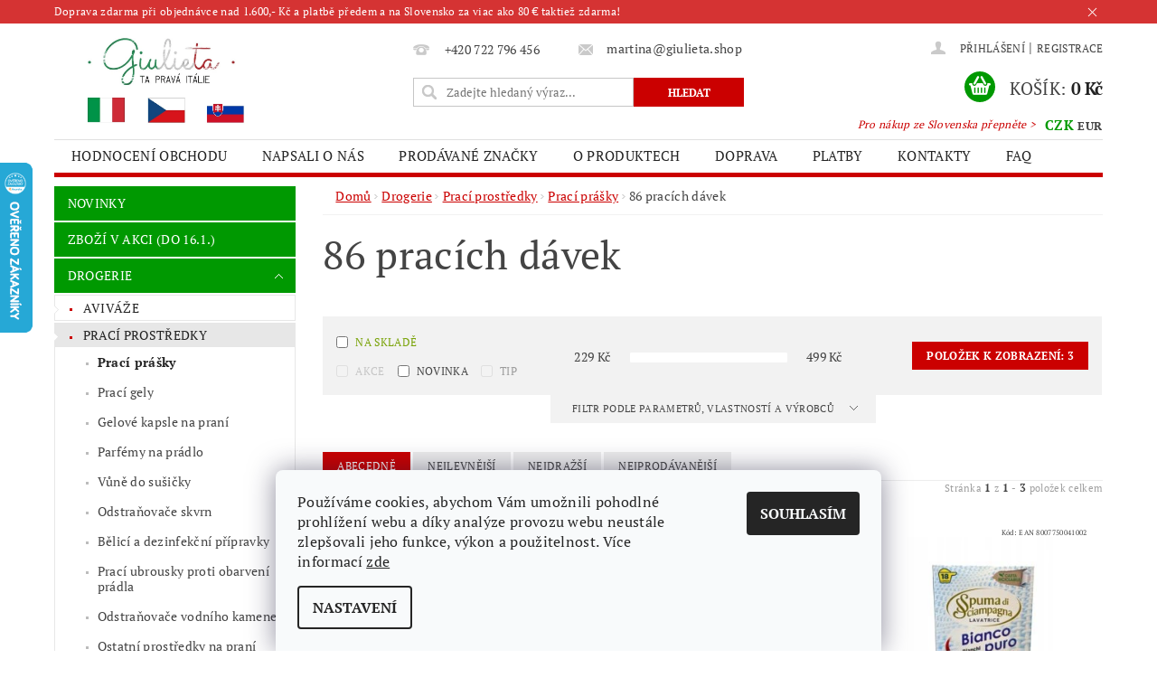

--- FILE ---
content_type: text/html; charset=utf-8
request_url: https://www.giulieta.shop/86-pracich-davek/
body_size: 27922
content:
<!DOCTYPE html>
<html id="css" xml:lang='cs' lang='cs' class="external-fonts-loaded">
    <head>
        <link rel="preconnect" href="https://cdn.myshoptet.com" /><link rel="dns-prefetch" href="https://cdn.myshoptet.com" /><link rel="preload" href="https://cdn.myshoptet.com/prj/dist/master/cms/libs/jquery/jquery-1.11.3.min.js" as="script" />        <script>
dataLayer = [];
dataLayer.push({'shoptet' : {
    "pageId": 3407,
    "pageType": "parametricCategory",
    "currency": "CZK",
    "currencyInfo": {
        "decimalSeparator": ",",
        "exchangeRate": 1,
        "priceDecimalPlaces": 2,
        "symbol": "K\u010d",
        "symbolLeft": 0,
        "thousandSeparator": " "
    },
    "language": "cs",
    "projectId": 149966,
    "category": {
        "guid": "17db6391-8dbe-11e8-beae-0cc47a6c92bc",
        "path": "ITALSK\u00c1 DROGERIE  | ITALSK\u00c9 PRAC\u00cd PROST\u0158EDKY | PRAC\u00cd PR\u00c1\u0160KY Z IT\u00c1LIE",
        "parentCategoryGuid": "84102cc7-8dbd-11e8-beae-0cc47a6c92bc"
    },
    "cartInfo": {
        "id": null,
        "freeShipping": false,
        "freeShippingFrom": 700,
        "leftToFreeGift": {
            "formattedPrice": "0 K\u010d",
            "priceLeft": 0
        },
        "freeGift": false,
        "leftToFreeShipping": {
            "priceLeft": 700,
            "dependOnRegion": 0,
            "formattedPrice": "700 K\u010d"
        },
        "discountCoupon": [],
        "getNoBillingShippingPrice": {
            "withoutVat": 0,
            "vat": 0,
            "withVat": 0
        },
        "cartItems": [],
        "taxMode": "ORDINARY"
    },
    "cart": [],
    "customer": {
        "priceRatio": 1,
        "priceListId": 1,
        "groupId": null,
        "registered": false,
        "mainAccount": false
    }
}});
dataLayer.push({'cookie_consent' : {
    "marketing": "denied",
    "analytics": "denied"
}});
document.addEventListener('DOMContentLoaded', function() {
    shoptet.consent.onAccept(function(agreements) {
        if (agreements.length == 0) {
            return;
        }
        dataLayer.push({
            'cookie_consent' : {
                'marketing' : (agreements.includes(shoptet.config.cookiesConsentOptPersonalisation)
                    ? 'granted' : 'denied'),
                'analytics': (agreements.includes(shoptet.config.cookiesConsentOptAnalytics)
                    ? 'granted' : 'denied')
            },
            'event': 'cookie_consent'
        });
    });
});
</script>

<!-- Google Tag Manager -->
<script>(function(w,d,s,l,i){w[l]=w[l]||[];w[l].push({'gtm.start':
new Date().getTime(),event:'gtm.js'});var f=d.getElementsByTagName(s)[0],
j=d.createElement(s),dl=l!='dataLayer'?'&l='+l:'';j.async=true;j.src=
'https://www.googletagmanager.com/gtm.js?id='+i+dl;f.parentNode.insertBefore(j,f);
})(window,document,'script','dataLayer','GTM-PPZ59FH');</script>
<!-- End Google Tag Manager -->


        <meta http-equiv="content-type" content="text/html; charset=utf-8" />
        <title>Giulieta.shop - drogerie z dovozu on-line</title>

        <meta name="viewport" content="width=device-width, initial-scale=1.0" />
        <meta name="format-detection" content="telephone=no" />

        
            <meta property="og:type" content="website"><meta property="og:site_name" content="giulieta.shop"><meta property="og:url" content="https://www.giulieta.shop/86-pracich-davek/"><meta property="og:title" content="Giulieta.shop - drogerie z dovozu on-line"><meta name="author" content="Giulieta.shop"><meta name="web_author" content="Shoptet.cz"><meta name="dcterms.rightsHolder" content="www.giulieta.shop"><meta name="robots" content="index,follow"><meta property="og:image" content="https://cdn.myshoptet.com/usr/www.giulieta.shop/user/front_images/hp.png?t=1768512563"><meta name="google-site-verification" content="google1c8188efcb587644.html"><meta name="description" content="aviváže - prací prášky - prací gely - vůně do sušičky - parfémy na prádlo - odstraňovače skvrn - mycí a čisticí prostředky - prostředky na nádobí - prostředky do myčky - kuchyně - koupelny a WC - sprchové gely - šampony - intimní hygiena - mýdla - pěny do koupele - pudry - zubní pasty"><meta property="og:description" content="aviváže - prací prášky - prací gely - vůně do sušičky - parfémy na prádlo - odstraňovače skvrn - mycí a čisticí prostředky - prostředky na nádobí - prostředky do myčky - kuchyně - koupelny a WC - sprchové gely - šampony - intimní hygiena - mýdla - pěny do koupele - pudry - zubní pasty">
        


        
        <noscript>
            <style media="screen">
                #category-filter-hover {
                    display: block !important;
                }
            </style>
        </noscript>
        
    <link href="https://cdn.myshoptet.com/prj/dist/master/cms/templates/frontend_templates/shared/css/font-face/pt-serif.css" rel="stylesheet"><link href="https://cdn.myshoptet.com/prj/dist/master/shop/dist/font-shoptet-04.css.7d79974e5b4cdb582ad8.css" rel="stylesheet">    <script>
        var oldBrowser = false;
    </script>
    <!--[if lt IE 9]>
        <script src="https://cdnjs.cloudflare.com/ajax/libs/html5shiv/3.7.3/html5shiv.js"></script>
        <script>
            var oldBrowser = '<strong>Upozornění!</strong> Používáte zastaralý prohlížeč, který již není podporován. Prosím <a href="https://www.whatismybrowser.com/" target="_blank" rel="nofollow">aktualizujte svůj prohlížeč</a> a zvyšte své UX.';
        </script>
    <![endif]-->

        <style>:root {--color-primary: #cb0000;--color-primary-h: 0;--color-primary-s: 100%;--color-primary-l: 40%;--color-primary-hover: #009901;--color-primary-hover-h: 120;--color-primary-hover-s: 100%;--color-primary-hover-l: 30%;--color-secondary: #009901;--color-secondary-h: 120;--color-secondary-s: 100%;--color-secondary-l: 30%;--color-secondary-hover: #cb0000;--color-secondary-hover-h: 0;--color-secondary-hover-s: 100%;--color-secondary-hover-l: 40%;--color-tertiary: #000000;--color-tertiary-h: 0;--color-tertiary-s: 0%;--color-tertiary-l: 0%;--color-tertiary-hover: #000000;--color-tertiary-hover-h: 0;--color-tertiary-hover-s: 0%;--color-tertiary-hover-l: 0%;--color-header-background: #ffffff;--template-font: "PT Serif";--template-headings-font: "PT Serif";--header-background-url: url("https://cdn.myshoptet.com/prj/dist/master/cms/img/header_backgrounds/04-blue.png");--cookies-notice-background: #F8FAFB;--cookies-notice-color: #252525;--cookies-notice-button-hover: #27263f;--cookies-notice-link-hover: #3b3a5f;--templates-update-management-preview-mode-content: "Náhled aktualizací šablony je aktivní pro váš prohlížeč."}</style>

        <style>:root {--logo-x-position: 10px;--logo-y-position: 10px;--front-image-x-position: 0px;--front-image-y-position: 0px;}</style>

        <link href="https://cdn.myshoptet.com/prj/dist/master/shop/dist/main-04.css.55ec9317567af1708cb4.css" rel="stylesheet" media="screen" />

        <link rel="stylesheet" href="https://cdn.myshoptet.com/prj/dist/master/cms/templates/frontend_templates/_/css/print.css" media="print" />
                            <link rel="shortcut icon" href="/favicon.ico" type="image/x-icon" />
                                    <link rel="canonical" href="https://www.giulieta.shop/86-pracich-davek/" />
        
        
        
            <script>
        var _hwq = _hwq || [];
        _hwq.push(['setKey', 'FF967D4B058CF689AEE03C27A504D1A8']);
        _hwq.push(['setTopPos', '115']);
        _hwq.push(['showWidget', '21']);
        (function() {
            var ho = document.createElement('script');
            ho.src = 'https://cz.im9.cz/direct/i/gjs.php?n=wdgt&sak=FF967D4B058CF689AEE03C27A504D1A8';
            var s = document.getElementsByTagName('script')[0]; s.parentNode.insertBefore(ho, s);
        })();
    </script>

                
                    
                <script>var shoptet = shoptet || {};shoptet.abilities = {"about":{"generation":2,"id":"04"},"config":{"category":{"product":{"image_size":"detail_alt_1"}},"navigation_breakpoint":991,"number_of_active_related_products":2,"product_slider":{"autoplay":false,"autoplay_speed":3000,"loop":true,"navigation":true,"pagination":true,"shadow_size":0}},"elements":{"recapitulation_in_checkout":true},"feature":{"directional_thumbnails":false,"extended_ajax_cart":false,"extended_search_whisperer":false,"fixed_header":false,"images_in_menu":false,"product_slider":false,"simple_ajax_cart":true,"smart_labels":false,"tabs_accordion":false,"tabs_responsive":false,"top_navigation_menu":false,"user_action_fullscreen":false}};shoptet.design = {"template":{"name":"Pop","colorVariant":"Emerald"},"layout":{"homepage":"catalog3","subPage":"catalog3","productDetail":"catalog3"},"colorScheme":{"conversionColor":"#009901","conversionColorHover":"#cb0000","color1":"#cb0000","color2":"#009901","color3":"#000000","color4":"#000000"},"fonts":{"heading":"PT Serif","text":"PT Serif"},"header":{"backgroundImage":"https:\/\/www.giulieta.shopcms\/img\/header_backgrounds\/04-blue.png","image":null,"logo":"https:\/\/www.giulieta.shopuser\/logos\/logo_s_3_vlajky1-2.jpg","color":"#ffffff"},"background":{"enabled":false,"color":null,"image":null}};shoptet.config = {};shoptet.events = {};shoptet.runtime = {};shoptet.content = shoptet.content || {};shoptet.updates = {};shoptet.messages = [];shoptet.messages['lightboxImg'] = "Obrázek";shoptet.messages['lightboxOf'] = "z";shoptet.messages['more'] = "Více";shoptet.messages['cancel'] = "Zrušit";shoptet.messages['removedItem'] = "Položka byla odstraněna z košíku.";shoptet.messages['discountCouponWarning'] = "Zapomněli jste uplatnit slevový kupón. Pro pokračování jej uplatněte pomocí tlačítka vedle vstupního pole, nebo jej smažte.";shoptet.messages['charsNeeded'] = "Prosím, použijte minimálně 3 znaky!";shoptet.messages['invalidCompanyId'] = "Neplané IČ, povoleny jsou pouze číslice";shoptet.messages['needHelp'] = "Potřebujete pomoc?";shoptet.messages['showContacts'] = "Zobrazit kontakty";shoptet.messages['hideContacts'] = "Skrýt kontakty";shoptet.messages['ajaxError'] = "Došlo k chybě; obnovte prosím stránku a zkuste to znovu.";shoptet.messages['variantWarning'] = "Zvolte prosím variantu produktu.";shoptet.messages['chooseVariant'] = "Zvolte variantu";shoptet.messages['unavailableVariant'] = "Tato varianta není dostupná a není možné ji objednat.";shoptet.messages['withVat'] = "včetně DPH";shoptet.messages['withoutVat'] = "bez DPH";shoptet.messages['toCart'] = "Do košíku";shoptet.messages['emptyCart'] = "Prázdný košík";shoptet.messages['change'] = "Změnit";shoptet.messages['chosenBranch'] = "Zvolená pobočka";shoptet.messages['validatorRequired'] = "Povinné pole";shoptet.messages['validatorEmail'] = "Prosím vložte platnou e-mailovou adresu";shoptet.messages['validatorUrl'] = "Prosím vložte platnou URL adresu";shoptet.messages['validatorDate'] = "Prosím vložte platné datum";shoptet.messages['validatorNumber'] = "Vložte číslo";shoptet.messages['validatorDigits'] = "Prosím vložte pouze číslice";shoptet.messages['validatorCheckbox'] = "Zadejte prosím všechna povinná pole";shoptet.messages['validatorConsent'] = "Bez souhlasu nelze odeslat.";shoptet.messages['validatorPassword'] = "Hesla se neshodují";shoptet.messages['validatorInvalidPhoneNumber'] = "Vyplňte prosím platné telefonní číslo bez předvolby.";shoptet.messages['validatorInvalidPhoneNumberSuggestedRegion'] = "Neplatné číslo — navržený region: %1";shoptet.messages['validatorInvalidCompanyId'] = "Neplatné IČ, musí být ve tvaru jako %1";shoptet.messages['validatorFullName'] = "Nezapomněli jste příjmení?";shoptet.messages['validatorHouseNumber'] = "Prosím zadejte správné číslo domu";shoptet.messages['validatorZipCode'] = "Zadané PSČ neodpovídá zvolené zemi";shoptet.messages['validatorShortPhoneNumber'] = "Telefonní číslo musí mít min. 8 znaků";shoptet.messages['choose-personal-collection'] = "Prosím vyberte místo doručení u osobního odběru, není zvoleno.";shoptet.messages['choose-external-shipping'] = "Upřesněte prosím vybraný způsob dopravy";shoptet.messages['choose-ceska-posta'] = "Pobočka České Pošty není určena, zvolte prosím některou";shoptet.messages['choose-hupostPostaPont'] = "Pobočka Maďarské pošty není vybrána, zvolte prosím nějakou";shoptet.messages['choose-postSk'] = "Pobočka Slovenské pošty není zvolena, vyberte prosím některou";shoptet.messages['choose-ulozenka'] = "Pobočka Uloženky nebyla zvolena, prosím vyberte některou";shoptet.messages['choose-zasilkovna'] = "Pobočka Zásilkovny nebyla zvolena, prosím vyberte některou";shoptet.messages['choose-ppl-cz'] = "Pobočka PPL ParcelShop nebyla vybrána, vyberte prosím jednu";shoptet.messages['choose-glsCz'] = "Pobočka GLS ParcelShop nebyla zvolena, prosím vyberte některou";shoptet.messages['choose-dpd-cz'] = "Ani jedna z poboček služby DPD Parcel Shop nebyla zvolená, prosím vyberte si jednu z možností.";shoptet.messages['watchdogType'] = "Je zapotřebí vybrat jednu z možností u sledování produktu.";shoptet.messages['watchdog-consent-required'] = "Musíte zaškrtnout všechny povinné souhlasy";shoptet.messages['watchdogEmailEmpty'] = "Prosím vyplňte e-mail";shoptet.messages['privacyPolicy'] = 'Musíte souhlasit s ochranou osobních údajů';shoptet.messages['amountChanged'] = '(množství bylo změněno)';shoptet.messages['unavailableCombination'] = 'Není k dispozici v této kombinaci';shoptet.messages['specifyShippingMethod'] = 'Upřesněte dopravu';shoptet.messages['PIScountryOptionMoreBanks'] = 'Možnost platby z %1 bank';shoptet.messages['PIScountryOptionOneBank'] = 'Možnost platby z 1 banky';shoptet.messages['PIScurrencyInfoCZK'] = 'V měně CZK lze zaplatit pouze prostřednictvím českých bank.';shoptet.messages['PIScurrencyInfoHUF'] = 'V měně HUF lze zaplatit pouze prostřednictvím maďarských bank.';shoptet.messages['validatorVatIdWaiting'] = "Ověřujeme";shoptet.messages['validatorVatIdValid'] = "Ověřeno";shoptet.messages['validatorVatIdInvalid'] = "DIČ se nepodařilo ověřit, i přesto můžete objednávku dokončit";shoptet.messages['validatorVatIdInvalidOrderForbid'] = "Zadané DIČ nelze nyní ověřit, protože služba ověřování je dočasně nedostupná. Zkuste opakovat zadání později, nebo DIČ vymažte s vaši objednávku dokončete v režimu OSS. Případně kontaktujte prodejce.";shoptet.messages['validatorVatIdInvalidOssRegime'] = "Zadané DIČ nemůže být ověřeno, protože služba ověřování je dočasně nedostupná. Vaše objednávka bude dokončena v režimu OSS. Případně kontaktujte prodejce.";shoptet.messages['previous'] = "Předchozí";shoptet.messages['next'] = "Následující";shoptet.messages['close'] = "Zavřít";shoptet.messages['imageWithoutAlt'] = "Tento obrázek nemá popisek";shoptet.messages['newQuantity'] = "Nové množství:";shoptet.messages['currentQuantity'] = "Aktuální množství:";shoptet.messages['quantityRange'] = "Prosím vložte číslo v rozmezí %1 a %2";shoptet.messages['skipped'] = "Přeskočeno";shoptet.messages.validator = {};shoptet.messages.validator.nameRequired = "Zadejte jméno a příjmení.";shoptet.messages.validator.emailRequired = "Zadejte e-mailovou adresu (např. jan.novak@example.com).";shoptet.messages.validator.phoneRequired = "Zadejte telefonní číslo.";shoptet.messages.validator.messageRequired = "Napište komentář.";shoptet.messages.validator.descriptionRequired = shoptet.messages.validator.messageRequired;shoptet.messages.validator.captchaRequired = "Vyplňte bezpečnostní kontrolu.";shoptet.messages.validator.consentsRequired = "Potvrďte svůj souhlas.";shoptet.messages.validator.scoreRequired = "Zadejte počet hvězdiček.";shoptet.messages.validator.passwordRequired = "Zadejte heslo, které bude obsahovat min. 4 znaky.";shoptet.messages.validator.passwordAgainRequired = shoptet.messages.validator.passwordRequired;shoptet.messages.validator.currentPasswordRequired = shoptet.messages.validator.passwordRequired;shoptet.messages.validator.birthdateRequired = "Zadejte datum narození.";shoptet.messages.validator.billFullNameRequired = "Zadejte jméno a příjmení.";shoptet.messages.validator.deliveryFullNameRequired = shoptet.messages.validator.billFullNameRequired;shoptet.messages.validator.billStreetRequired = "Zadejte název ulice.";shoptet.messages.validator.deliveryStreetRequired = shoptet.messages.validator.billStreetRequired;shoptet.messages.validator.billHouseNumberRequired = "Zadejte číslo domu.";shoptet.messages.validator.deliveryHouseNumberRequired = shoptet.messages.validator.billHouseNumberRequired;shoptet.messages.validator.billZipRequired = "Zadejte PSČ.";shoptet.messages.validator.deliveryZipRequired = shoptet.messages.validator.billZipRequired;shoptet.messages.validator.billCityRequired = "Zadejte název města.";shoptet.messages.validator.deliveryCityRequired = shoptet.messages.validator.billCityRequired;shoptet.messages.validator.companyIdRequired = "Zadejte IČ.";shoptet.messages.validator.vatIdRequired = "Zadejte DIČ.";shoptet.messages.validator.billCompanyRequired = "Zadejte název společnosti.";shoptet.messages['loading'] = "Načítám…";shoptet.messages['stillLoading'] = "Stále načítám…";shoptet.messages['loadingFailed'] = "Načtení se nezdařilo. Zkuste to znovu.";shoptet.messages['productsSorted'] = "Produkty seřazeny.";shoptet.messages['formLoadingFailed'] = "Formulář se nepodařilo načíst. Zkuste to prosím znovu.";shoptet.messages.moreInfo = "Více informací";shoptet.config.orderingProcess = {active: false,step: false};shoptet.config.documentsRounding = '3';shoptet.config.documentPriceDecimalPlaces = '0';shoptet.config.thousandSeparator = ' ';shoptet.config.decSeparator = ',';shoptet.config.decPlaces = '2';shoptet.config.decPlacesSystemDefault = '2';shoptet.config.currencySymbol = 'Kč';shoptet.config.currencySymbolLeft = '0';shoptet.config.defaultVatIncluded = 1;shoptet.config.defaultProductMaxAmount = 9999;shoptet.config.inStockAvailabilityId = -1;shoptet.config.defaultProductMaxAmount = 9999;shoptet.config.inStockAvailabilityId = -1;shoptet.config.cartActionUrl = '/action/Cart';shoptet.config.advancedOrderUrl = '/action/Cart/GetExtendedOrder/';shoptet.config.cartContentUrl = '/action/Cart/GetCartContent/';shoptet.config.stockAmountUrl = '/action/ProductStockAmount/';shoptet.config.addToCartUrl = '/action/Cart/addCartItem/';shoptet.config.removeFromCartUrl = '/action/Cart/deleteCartItem/';shoptet.config.updateCartUrl = '/action/Cart/setCartItemAmount/';shoptet.config.addDiscountCouponUrl = '/action/Cart/addDiscountCoupon/';shoptet.config.setSelectedGiftUrl = '/action/Cart/setSelectedGift/';shoptet.config.rateProduct = '/action/ProductDetail/RateProduct/';shoptet.config.customerDataUrl = '/action/OrderingProcess/step2CustomerAjax/';shoptet.config.registerUrl = '/registrace/';shoptet.config.agreementCookieName = 'site-agreement';shoptet.config.cookiesConsentUrl = '/action/CustomerCookieConsent/';shoptet.config.cookiesConsentIsActive = 1;shoptet.config.cookiesConsentOptAnalytics = 'analytics';shoptet.config.cookiesConsentOptPersonalisation = 'personalisation';shoptet.config.cookiesConsentOptNone = 'none';shoptet.config.cookiesConsentRefuseDuration = 30;shoptet.config.cookiesConsentName = 'CookiesConsent';shoptet.config.agreementCookieExpire = 0;shoptet.config.cookiesConsentSettingsUrl = '/cookies-settings/';shoptet.config.fonts = {"google":{"attributes":"300,400,600,700,900:latin-ext","families":["PT Serif"],"urls":["https:\/\/cdn.myshoptet.com\/prj\/dist\/master\/cms\/templates\/frontend_templates\/shared\/css\/font-face\/pt-serif.css"]},"custom":{"families":["shoptet"],"urls":["https:\/\/cdn.myshoptet.com\/prj\/dist\/master\/shop\/dist\/font-shoptet-04.css.7d79974e5b4cdb582ad8.css"]}};shoptet.config.mobileHeaderVersion = '1';shoptet.config.fbCAPIEnabled = true;shoptet.config.fbPixelEnabled = true;shoptet.config.fbCAPIUrl = '/action/FacebookCAPI/';shoptet.content.regexp = /strana-[0-9]+[\/]/g;shoptet.content.colorboxHeader = '<div class="colorbox-html-content">';shoptet.content.colorboxFooter = '</div>';shoptet.customer = {};shoptet.csrf = shoptet.csrf || {};shoptet.csrf.token = 'csrf_xo5n1nxZ11863112b6bb7015';shoptet.csrf.invalidTokenModal = '<div><h2>Přihlaste se prosím znovu</h2><p>Omlouváme se, ale Váš CSRF token pravděpodobně vypršel. Abychom mohli udržet Vaši bezpečnost na co největší úrovni potřebujeme, abyste se znovu přihlásili.</p><p>Děkujeme za pochopení.</p><div><a href="/login/?backTo=%2F86-pracich-davek%2F">Přihlášení</a></div></div> ';shoptet.csrf.formsSelector = 'csrf-enabled';shoptet.csrf.submitListener = true;shoptet.csrf.validateURL = '/action/ValidateCSRFToken/Index/';shoptet.csrf.refreshURL = '/action/RefreshCSRFTokenNew/Index/';shoptet.csrf.enabled = true;shoptet.config.googleAnalytics ||= {};shoptet.config.googleAnalytics.isGa4Enabled = true;shoptet.config.googleAnalytics.route ||= {};shoptet.config.googleAnalytics.route.ua = "UA";shoptet.config.googleAnalytics.route.ga4 = "GA4";shoptet.config.ums_a11y_category_page = true;shoptet.config.discussion_rating_forms = false;shoptet.config.ums_forms_redesign = false;shoptet.config.showPriceWithoutVat = '';shoptet.config.ums_a11y_login = false;</script>
        <script src="https://cdn.myshoptet.com/prj/dist/master/cms/libs/googleDataLayerHelper/dataLayerHelper.js"></script><script src="https://cdn.myshoptet.com/prj/dist/master/cms/libs/jquery/jquery-1.11.3.min.js"></script><script src="https://cdn.myshoptet.com/prj/dist/master/cms/libs/jquery/jquery-migrate-1.4.1.min.js"></script><script src="https://cdn.myshoptet.com/prj/dist/master/cms/libs/jquery/jquery-ui-1.8.24.min.js"></script>
    <script src="https://cdn.myshoptet.com/prj/dist/master/shop/dist/main-04.js.cd0f12ca7fcb266dd765.js"></script>
<script src="https://cdn.myshoptet.com/prj/dist/master/shop/dist/shared-2g.js.aa13ef3ecca51cd89ec5.js"></script><script src="https://cdn.myshoptet.com/prj/dist/master/cms/libs/jqueryui/i18n/datepicker-cs.js"></script><script>if (window.self !== window.top) {const script = document.createElement('script');script.type = 'module';script.src = "https://cdn.myshoptet.com/prj/dist/master/shop/dist/editorPreview.js.e7168e827271d1c16a1d.js";document.body.appendChild(script);}</script>        <script>
            jQuery.extend(jQuery.cybergenicsFormValidator.messages, {
                required: "Povinné pole",
                email: "Prosím vložte platnou e-mailovou adresu",
                url: "Prosím vložte platnou URL adresu",
                date: "Prosím vložte platné datum",
                number: "Vložte číslo",
                digits: "Prosím vložte pouze číslice",
                checkbox: "Zadejte prosím všechna povinná pole",
                validatorConsent: "Bez souhlasu nelze odeslat.",
                password: "Hesla se neshodují",
                invalidPhoneNumber: "Vyplňte prosím platné telefonní číslo bez předvolby.",
                invalidCompanyId: 'Nevalidní IČ, musí mít přesně 8 čísel (před kratší IČ lze dát nuly)',
                fullName: "Nezapomněli jste příjmení?",
                zipCode: "Zadané PSČ neodpovídá zvolené zemi",
                houseNumber: "Prosím zadejte správné číslo domu",
                shortPhoneNumber: "Telefonní číslo musí mít min. 8 znaků",
                privacyPolicy: "Musíte souhlasit s ochranou osobních údajů"
            });
        </script>
                                    
                
        
        <!-- User include -->
                <!-- api 492(144) html code header -->
<link rel="stylesheet" href="https://cdn.myshoptet.com/usr/api2.dklab.cz/user/documents/_doplnky/zakoupilo/149966/3724/149966_3724.css" type="text/css" /><style>
        :root {
            --dklab-zakoupilo-color-text: #FFFFFF;
            --dklab-zakoupilo-color-background: rgba(0,153,1,0.8);  
            --dklab-zakoupilo-color-border: rgba(0,153,1,0.8);            
            --dklab-zakoupilo-border-rounding: 6px;        
            
        }
        </style>
<!-- service 450(104) html code header -->
<link href="https://cdn.myshoptet.com/usr/252557.myshoptet.com/user/documents/news-box-plus/Pop.css?v12" rel="stylesheet" />
<!-- project html code header -->
<link href="https://fonts.googleapis.com/css?family=Dancing+Script:400,700&subset=latin-ext" rel="stylesheet"> 
<meta name="mP" content="Shoptet.cz" />

<meta name="facebook-domain-verification" content="36ex4rbjad2xpvye5hqhc81m1252dc" />

<script type="text/javascript">
	var ab_instance = 2947;
	var ab_inzerent = 3;
	var ab_kampan = 1;
</script>
<script src="https://c2947.affilbox.cz/js/module/tracking-v2.js" type="text/javascript" async defer></script>
<style type="text/css">
#welcome p, #description, #short-description, article {
  -webkit-touch-callout: none; /* iOS Safari */
    -webkit-user-select: none; /* Safari */
     -khtml-user-select: none; /* Konqueror HTML */
       -moz-user-select: none; /* Firefox */
        -ms-user-select: none; /* Internet Explorer/Edge */
            user-select: none; /* Non-prefixed version, currently
                                  supported by Chrome and Opera */
}
.moznosti-dopravy-nadpis h3 {
  text-align: center !important;
  text-transform: uppercase !important;
  font-size: 20px !important;
  font-weight: bold !important;
}
.moznosti-dopravy-zdarma {
  font-size: 18px !important;
  padding-bottom: 30px !important;
}
.moznosti-dopravy-obrazek {
  text-align: center !important;
}
.moznosti-dopravy h3, .moznosti-dopravy .moznosti-dopravy-popis, .moznosti-dopravy-zdarma  {
  text-align: center !important;
}
.moznosti-dopravy-popis {
  text-align: center !important;
  min-height: 80px !important;
}
.moznosti-dopravy-cena {
  text-align: center !important;
  font-weight: bold !important;
  font-size: 1.2em !important;
}
.moznosti-dopravy-zdarma strong {
  color: #E2001A !important;
}
.moznosti-dopravy-obrazek img {
    max-width: 150px !important;
}
.platebni-karty a img:hover {
  opacity: 0.8 !important;
}
.platebni-karty {
  margin-top: 25px !important;
  margin-bottom: 10px !important;
}
.platebni-karty {
  text-align: center !important;
}
.platebni-karty img {
  margin-right: 15px !important;
  margin-top: 5px !important;
}
.doprava-paticka p {
  margin-bottom: 14px !important;
}
.spoluprace a:hover img {
  opacity: 0.8 !important;
}
.spoluprace {
  text-align: center
}
.spoluprace h3 {
  text-align: left !important;
}
.spoluprace img {
  max-width: 180px !important;
}
#copyright {
    padding: 0 !important;
    line-height: 2rem;
}
#footer-in ul > li a {
    color: #cb0000;
}
#footer-in .topic {
    font-weight: bold;
}
#footer-in h3::after {
    content: "";
    width: 48px;
    height: 3px;
    background-color: #009901;
    position: absolute;
    left: 0;
    bottom: 0;
}
#footer h3 {
    font-size: 16px;
    font-weight: 400;
    line-height: 1.75;
    letter-spacing: -0.5px;
    color: #41393e;
    position: relative;
    padding-bottom: 16px;
    margin-bottom: 21px;
}
#footer-in .footer-row-element:not(.banner), #footer-in .banner img {display: inline-block;}
.sleva5-home {
  border: 5px solid #cb0000 !important;
  display: inline-flex !important;
  text-align: center !important;
  margin: auto !important;
  margin-left: 5% !important;
  margin-right: 5% !important;
  margin-bottom: 30px !important;
}
.sleva5-home .cislo {
text-transform: uppercase;
  padding: 16px !important;
float: left !important;
  background: #cb0000 !important;
  font-weight: bold !important;
  color: white !important;
}
.sleva5-home .text {
  padding: 16px !important;
text-align: left !important;
  font-weight: bold !important;
  color: black !important;
    float:left;
}
#welcome h2 {
  text-align: center !important;
}
#welcome p {
  font-size: 16px !important;
  line-height: 24px !important;
  text-align: justify !important;
}
#welcome .podpis {
font-family: 'Dancing Script', cursive;
 font-weight: bold !important;
  text-align: right !important;
  font-size: 20px !important;

}
#menu li a, .navigation-menu li a {
    padding: 0 1.2rem 0;
}
#footer-in {
    border-top: 4px solid #cb0000;
}
#copyright a {
    color: #666;
}
#footer {
    background: #fff;
}
#copyright {
    background: #fff;
}
.copy, .copy strong {
    color: #666;
}
.message-eet {
    background-color: #fff;
    border-top-color: #fff;
    color: #666;
}
h1 {
    text-transform: none;
}
.nakup-sk {
    color: #cb0000;
    position: absolute;
    top: 6.6rem;
    right:90px;
    font-size: 12px !important;
  font-style: italic;
}
.p-name, .p-list-descr-name {
    display: inline-block;
    font-size: 1rem;
    display: block;
    text-transform: none;
    text-decoration: none;
    text-decoration-line: none;
    text-decoration-style: initial;
    text-decoration-color: initial;
}
#order-right .f-border {
    display: inline-block !important;
    width: 100% !important;
}
.first-line {
  display: none !important;
}

</style>

<style>
@media screen and (max-width: 840px) {
.sleva5-home {
  margin-left: 0% !important;
  margin-right: 0% !important;
}
.nakup-sk {
display: none !important;
}
}
</style>
<style>
@media screen and (min-width: 840px) {
#menu  a[href="/novinky/"], #menu  a[href="/akce/"], #menu  a[href="/drogerie/"], #menu  a[href="/peceotelo/"], #menu  a[href="/detkosmetika/"], #menu  a[href="/dopprodej/"], #menu  a[href="/ekoprostredky/"] {
display: none !important;
}
}
</style>

        <!-- /User include -->
                                <!-- Global site tag (gtag.js) - Google Analytics -->
    <script async src="https://www.googletagmanager.com/gtag/js?id=G-37HNX3J8GE"></script>
    <script>
        
        window.dataLayer = window.dataLayer || [];
        function gtag(){dataLayer.push(arguments);}
        

                    console.debug('default consent data');

            gtag('consent', 'default', {"ad_storage":"denied","analytics_storage":"denied","ad_user_data":"denied","ad_personalization":"denied","wait_for_update":500});
            dataLayer.push({
                'event': 'default_consent'
            });
        
        gtag('js', new Date());

                gtag('config', 'UA-120527001-1', { 'groups': "UA" });
        
                gtag('config', 'G-37HNX3J8GE', {"groups":"GA4","send_page_view":false,"content_group":"category","currency":"CZK","page_language":"cs"});
        
                gtag('config', 'AW-846975968', {"allow_enhanced_conversions":true});
        
        
        
        
        
                    gtag('event', 'page_view', {"send_to":"GA4","page_language":"cs","content_group":"category","currency":"CZK"});
        
        
        
        
        
        
        
        
        
        
        
        
        
        document.addEventListener('DOMContentLoaded', function() {
            if (typeof shoptet.tracking !== 'undefined') {
                for (var id in shoptet.tracking.bannersList) {
                    gtag('event', 'view_promotion', {
                        "send_to": "UA",
                        "promotions": [
                            {
                                "id": shoptet.tracking.bannersList[id].id,
                                "name": shoptet.tracking.bannersList[id].name,
                                "position": shoptet.tracking.bannersList[id].position
                            }
                        ]
                    });
                }
            }

            shoptet.consent.onAccept(function(agreements) {
                if (agreements.length !== 0) {
                    console.debug('gtag consent accept');
                    var gtagConsentPayload =  {
                        'ad_storage': agreements.includes(shoptet.config.cookiesConsentOptPersonalisation)
                            ? 'granted' : 'denied',
                        'analytics_storage': agreements.includes(shoptet.config.cookiesConsentOptAnalytics)
                            ? 'granted' : 'denied',
                                                                                                'ad_user_data': agreements.includes(shoptet.config.cookiesConsentOptPersonalisation)
                            ? 'granted' : 'denied',
                        'ad_personalization': agreements.includes(shoptet.config.cookiesConsentOptPersonalisation)
                            ? 'granted' : 'denied',
                        };
                    console.debug('update consent data', gtagConsentPayload);
                    gtag('consent', 'update', gtagConsentPayload);
                    dataLayer.push(
                        { 'event': 'update_consent' }
                    );
                }
            });
        });
    </script>

                <!-- Facebook Pixel Code -->
<script type="text/plain" data-cookiecategory="analytics">
!function(f,b,e,v,n,t,s){if(f.fbq)return;n=f.fbq=function(){n.callMethod?
            n.callMethod.apply(n,arguments):n.queue.push(arguments)};if(!f._fbq)f._fbq=n;
            n.push=n;n.loaded=!0;n.version='2.0';n.queue=[];t=b.createElement(e);t.async=!0;
            t.src=v;s=b.getElementsByTagName(e)[0];s.parentNode.insertBefore(t,s)}(window,
            document,'script','//connect.facebook.net/en_US/fbevents.js');
$(document).ready(function(){
fbq('set', 'autoConfig', 'false', '1214619692038027')
fbq("init", "1214619692038027", {}, { agent:"plshoptet" });
fbq("track", "PageView",{}, {"eventID":"5db53483c3af73fa52d5fbd77a46e588"});
window.dataLayer = window.dataLayer || [];
dataLayer.push({"fbpixel": "loaded","event": "fbloaded"});
fbq("track", "ViewCategory", {"content_name":"86 prac\u00edch d\u00e1vek","content_category":"86 prac\u00edch d\u00e1vek","content_ids":[],"content_type":"product"}, {"eventID":"5db53483c3af73fa52d5fbd77a46e588"});
});
</script>
<noscript>
<img height="1" width="1" style="display:none" src="https://www.facebook.com/tr?id=1214619692038027&ev=PageView&noscript=1"/>
</noscript>
<!-- End Facebook Pixel Code -->

                <!-- Start Srovname.cz Pixel -->
<script type="text/plain" data-cookiecategory="analytics">
    !(function (e, n, t, a, s, o, r) {
        e[a] ||
        (((s = e[a] = function () {
            s.process ? s.process.apply(s, arguments) : s.queue.push(arguments);
        }).queue = []),
            ((o = n.createElement(t)).async = 1),
            (o.src = "https://tracking.srovname.cz/srovnamepixel.js"),
            (o.dataset.srv9 = "1"),
            (r = n.getElementsByTagName(t)[0]).parentNode.insertBefore(o, r));
    })(window, document, "script", "srovname");
    srovname("init", "57d28a38265593578063e7507a42c920");
</script>
<!-- End Srovname.cz Pixel -->
                                    </head>
        <body class="desktop id-3407 in-86-pracich-davek template-04 type-category subtype-category-parametric page-category ajax-add-to-cart">
        
        <div id="fb-root"></div>
        <script>
            window.fbAsyncInit = function() {
                FB.init({
//                    appId            : 'your-app-id',
                    autoLogAppEvents : true,
                    xfbml            : true,
                    version          : 'v19.0'
                });
            };
        </script>
        <script async defer crossorigin="anonymous" src="https://connect.facebook.net/cs_CZ/sdk.js"></script>
        
<!-- Google Tag Manager (noscript) -->
<noscript><iframe src="https://www.googletagmanager.com/ns.html?id=GTM-PPZ59FH"
height="0" width="0" style="display:none;visibility:hidden"></iframe></noscript>
<!-- End Google Tag Manager (noscript) -->


            <div class="site-msg information small-12">
        <div class="row small-12">
            <div class="column">
                <div class="text">
                    Doprava zdarma při objednávce nad 1.600,- Kč a platbě předem a na Slovensko za viac ako 80 € taktiež zdarma!
                </div>

                <div class="close js-close-information-msg"></div>
            </div>
        </div>
    </div>
        
        
        <div id="main-wrapper">
            <div id="main-wrapper-in" class="large-12 medium-12 small-12">
                <div id="main" class="large-12 medium-12 small-12 row">

                    

                    <div id="header" class="large-12 medium-12 small-12 columns">
                        <header id="header-in" class="large-12 medium-12 small-12 clearfix">
                            
<div class="row currable">
    
                        <div class="large-4 medium-4 small-6 columns">
                        <a href="/" title="Giulieta.shop" id="logo" data-testid="linkWebsiteLogo"><img src="https://cdn.myshoptet.com/usr/www.giulieta.shop/user/logos/logo_s_3_vlajky1-2.jpg" alt="Giulieta.shop" /></a>
        </div>
    
    
        <div class="large-4 medium-4 small-12 columns">
                                                <div class="large-12 row collapse header-contacts">
                                                                                       <div class="large-6 medium-12 small-12 header-phone columns left">
                    <a href="tel:+420722796456" title="Telefon"><span>+420 722 796 456</span></a>
                    </div>
                                                    <div class="large-6 medium-12 small-12 header-email columns left">
                                                    <a href="mailto:martina@giulieta.shop"><span>martina@giulieta.shop</span></a>
                                            </div>
                            </div>
            
                        <div class="searchform large-12 medium-12 small-12" itemscope itemtype="https://schema.org/WebSite">
                <meta itemprop="headline" content="86 pracích dávek"/>
<meta itemprop="url" content="https://www.giulieta.shop"/>
        <meta itemprop="text" content="aviváže - prací prášky - prací gely - vůně do sušičky - parfémy na prádlo - odstraňovače skvrn - mycí a čisticí prostředky - prostředky na nádobí - prostředky do myčky - kuchyně - koupelny a WC - sprchové gely - šampony - intimní hygiena - mýdla - pěny do koupele - pudry - zubní pasty"/>

                <form class="search-whisperer-wrap-v1 search-whisperer-wrap" action="/action/ProductSearch/prepareString/" method="post" itemprop="potentialAction" itemscope itemtype="https://schema.org/SearchAction" data-testid="searchForm">
                    <fieldset>
                        <meta itemprop="target" content="https://www.giulieta.shop/vyhledavani/?string={string}"/>
                        <div class="large-8 medium-8 small-12 left">
                            <input type="hidden" name="language" value="cs" />
                            <input type="search" name="string" itemprop="query-input" class="s-word" placeholder="Zadejte hledaný výraz..." autocomplete="off" data-testid="searchInput" />
                        </div>
                        <div class="tar large-4 medium-4 small-2 left b-search-wrap">
                            <input type="submit" value="Hledat" class="b-search tiny button" data-testid="searchBtn" />
                        </div>
                        <div class="search-whisperer-container-js"></div>
                        <div class="search-notice large-12 medium-12 small-12" data-testid="searchMsg">Prosím, použijte minimálně 3 znaky!</div>
                    </fieldset>
                </form>
            </div>
        </div>
    
    
        <div class="large-4 medium-4 small-12 columns">
                        <div id="top-links" class="large-12 medium-12 small-12">
                <span class="responsive-mobile-visible responsive-all-hidden box-account-links-trigger-wrap">
                    <span class="box-account-links-trigger"></span>
                </span>
                <ul class="responsive-mobile-hidden box-account-links list-inline list-reset">
                    
                                                                                                                        <li>
                                        <a class="icon-account-login" href="/login/?backTo=%2F86-pracich-davek%2F" title="Přihlášení" data-testid="signin" rel="nofollow"><span>Přihlášení</span></a>
                                    </li>
                                    <li>
                                        <span class="responsive-mobile-hidden"> |</span>
                                        <a href="/registrace/" title="Registrace" data-testid="headerSignup" rel="nofollow">Registrace</a>
                                    </li>
                                                                                                        
                </ul>
            </div>
                                        <div id="langs-curr">
                    <strong>
                                                    <a href="/action/Currency/changeCurrency/?currencyCode=CZK" title="CZK" class="active" rel="nofollow">CZK</a>
                                                    <a href="/action/Currency/changeCurrency/?currencyCode=EUR" title="EUR" rel="nofollow">EUR</a>
                                            </strong>
                </div>
            
                                            
                <div class="place-cart-here">
                    <div id="header-cart-wrapper" class="header-cart-wrapper menu-element-wrap">
    <a href="/kosik/" id="header-cart" class="header-cart" data-testid="headerCart" rel="nofollow">
        <span class="responsive-mobile-hidden">Košík:</span>
        
        <strong class="header-cart-price" data-testid="headerCartPrice">
            0 Kč
        </strong>
    </a>

    <div id="cart-recapitulation" class="cart-recapitulation menu-element-submenu align-right hover-hidden" data-testid="popupCartWidget">
                    <div class="cart-reca-single darken tac" data-testid="cartTitle">
                Váš nákupní košík je prázdný            </div>
            </div>
</div>
                </div>
                    </div>
    
</div>

             <nav id="menu" class="large-12 medium-12 small-12"><ul class="inline-list list-inline valign-top-inline left"><li class="first-line"><a href="/" id="a-home" data-testid="headerMenuItem">Úvodní stránka</a></li><li class="menu-item--51">
    <a href="/hodnoceni-obchodu/" data-testid="headerMenuItem">
        Hodnocení obchodu
    </a>
</li><li class="menu-item-1673">
    <a href="/napsali-o-nas/" data-testid="headerMenuItem">
        Napsali o nás
    </a>
</li><li class="menu-item-903 navigation-submenu-trigger-wrap icon-menu-arrow-wrap">
    <a href="/novinky/" data-testid="headerMenuItem">
        Novinky
    </a>
</li><li class="menu-item-804 navigation-submenu-trigger-wrap icon-menu-arrow-wrap">
    <a href="/akce/" data-testid="headerMenuItem">
        Zboží v akci (do 16.1.)
    </a>
</li><li class="menu-item-684 navigation-submenu-trigger-wrap icon-menu-arrow-wrap">
        <a href="/drogerie/" data-testid="headerMenuItem">
                    <span class="navigation-submenu-trigger icon-menu-arrow-down icon-menu-arrow"></span>
                Drogerie
    </a>
        <ul class="navigation-submenu navigation-menu">
                    <li class="menu-item-738">
                <a href="/avivaze/" data-image="https://cdn.myshoptet.com/usr/www.giulieta.shop/user/categories/thumb/avivaz.png">Aviváže</a>
            </li>
                    <li class="menu-item-963">
                <a href="/praci_prostredky/">Prací prostředky</a>
            </li>
                    <li class="menu-item-744">
                <a href="/myccisprostredky/" data-image="https://cdn.myshoptet.com/usr/www.giulieta.shop/user/categories/thumb/myt__.png">Mycí a čistící prostředky</a>
            </li>
            </ul>
    </li><li class="menu-item-774 navigation-submenu-trigger-wrap icon-menu-arrow-wrap">
        <a href="/peceotelo/" data-testid="headerMenuItem">
                    <span class="navigation-submenu-trigger icon-menu-arrow-down icon-menu-arrow"></span>
                Péče o tělo a vlasy
    </a>
        <ul class="navigation-submenu navigation-menu">
                    <li class="menu-item-780">
                <a href="/sprchgely/" data-image="https://cdn.myshoptet.com/usr/www.giulieta.shop/user/categories/thumb/51-200.png">Sprchové gely</a>
            </li>
                    <li class="menu-item-1691">
                <a href="/vlasova_kosmetika/">Vlasová kosmetika</a>
            </li>
                    <li class="menu-item-1694">
                <a href="/tekuta-a-tuha-mydla/">Tekutá a tuhá mýdla</a>
            </li>
                    <li class="menu-item-2946">
                <a href="/ustni-hygiena/">Ústní hygiena</a>
            </li>
                    <li class="menu-item-792">
                <a href="/intimhygiena/" data-image="https://cdn.myshoptet.com/usr/www.giulieta.shop/user/categories/thumb/13776-200.png">Intimní hygiena</a>
            </li>
                    <li class="menu-item-783">
                <a href="/penydokoupely/" data-image="https://cdn.myshoptet.com/usr/www.giulieta.shop/user/categories/thumb/pe.png">Pěny do koupele</a>
            </li>
                    <li class="menu-item-957">
                <a href="/telove_kremy_telova_mleka_telova_masla/">Tělové krémy, mléka a másla</a>
            </li>
                    <li class="menu-item-2315">
                <a href="/pece_o_plet/">Péče o pleť</a>
            </li>
                    <li class="menu-item-912">
                <a href="/pudry/">Pudry</a>
            </li>
                    <li class="menu-item-1904">
                <a href="/opalovaci-kremy/">Opalovací krémy a mléka po opalování</a>
            </li>
                    <li class="menu-item-1811">
                <a href="/holeni/">Holení</a>
            </li>
                    <li class="menu-item-951">
                <a href="/deodoranty/">Deodoranty</a>
            </li>
                    <li class="menu-item-1856">
                <a href="/parfemy/">Parfémy</a>
            </li>
                    <li class="menu-item-3072">
                <a href="/dekorativni_kosmetika/">Dekorativní kosmetika</a>
            </li>
            </ul>
    </li><li class="menu-item-798 navigation-submenu-trigger-wrap icon-menu-arrow-wrap">
        <a href="/detkosmetika/" data-testid="headerMenuItem">
                    <span class="navigation-submenu-trigger icon-menu-arrow-down icon-menu-arrow"></span>
                Dětská kosmetika
    </a>
        <ul class="navigation-submenu navigation-menu">
                    <li class="menu-item-2015">
                <a href="/detska_koupel/">Koupel a intimní hygiena</a>
            </li>
                    <li class="menu-item-3088">
                <a href="/pudry_detske_kremy/">Pudry a dětské krémy</a>
            </li>
                    <li class="menu-item-3003">
                <a href="/detske-zubni-pasty/">Zubní pasty</a>
            </li>
                    <li class="menu-item-3009">
                <a href="/pripravky-na-opalovani/">Přípravky na opalování</a>
            </li>
                    <li class="menu-item-822">
                <a href="/papirove-kapesnicky-s-potiskem/" data-image="https://cdn.myshoptet.com/usr/www.giulieta.shop/user/categories/thumb/29225-200.png">Papírové kapesníčky s potiskem</a>
            </li>
                    <li class="menu-item-891">
                <a href="/vlhcene-ubrousky/">Vlhčené ubrousky</a>
            </li>
            </ul>
    </li><li class="menu-item-801 navigation-submenu-trigger-wrap icon-menu-arrow-wrap">
        <a href="/dopprodej/" data-testid="headerMenuItem">
                    <span class="navigation-submenu-trigger icon-menu-arrow-down icon-menu-arrow"></span>
                Doplňkový prodej
    </a>
        <ul class="navigation-submenu navigation-menu">
                    <li class="menu-item-2633">
                <a href="/darkove_kazety/">Dárkové kazety</a>
            </li>
                    <li class="menu-item-2267">
                <a href="/aromaticke_svicky/">Aromatické svíčky</a>
            </li>
                    <li class="menu-item-2345">
                <a href="/vonne_difuzery/">Vonné difuzéry</a>
            </li>
                    <li class="menu-item-909">
                <a href="/vzduch_ovezovac/">Osvěžovače vzduchu</a>
            </li>
                    <li class="menu-item-933">
                <a href="/papirove-kapesnicky/">Papírové kapesníčky</a>
            </li>
                    <li class="menu-item-1005">
                <a href="/vune-do-skrini/">Vonné sáčky do skříní</a>
            </li>
            </ul>
    </li><li class="menu-item-771 navigation-submenu-trigger-wrap icon-menu-arrow-wrap">
    <a href="/ekoprostredky/" data-testid="headerMenuItem">
        Ekologické prostředky
    </a>
</li><li class="menu-item--24">
    <a href="/znacka/" data-testid="headerMenuItem">
        Prodávané značky
    </a>
</li><li class="menu-item-27">
    <a href="/o_produktech/" data-testid="headerMenuItem">
        O produktech
    </a>
</li><li class="menu-item-873">
    <a href="/doprava/" data-testid="headerMenuItem">
        Doprava
    </a>
</li><li class="menu-item-879">
    <a href="/platby/" data-testid="headerMenuItem">
        Platby
    </a>
</li><li class="menu-item-29">
    <a href="/kontakty/" data-testid="headerMenuItem">
        Kontakty
    </a>
</li><li class="menu-item-867">
    <a href="/faq/" data-testid="headerMenuItem">
        FAQ
    </a>
</li></ul><div id="menu-helper-wrapper"><div id="menu-helper" data-testid="hamburgerMenu">&nbsp;</div><ul id="menu-helper-box"></ul></div></nav>

<script>
    $(document).ready(function() {
        checkSearchForm($('.searchform'), "Prosím, použijte minimálně 3 znaky!");
    });
    var userOptions = {
        carousel : {
            stepTimer : 3000,
            fadeTimer : 400
        }
    };
</script>

                        </header>
                    </div>
                    <div id="main-in" class="large-12 medium-12 small-12 columns">
                        <div id="main-in-in" class="large-12 medium-12 small-12">
                            
                            <div id="content" class="large-12 medium-12 small-12 row">
                                
                                                                            <aside id="column-l" class="large-3 medium-3 small-12 columns">
                                            <div id="column-l-in">
                                                                                                                                                    <div class="box-even">
                        
<div id="categories">
                        <div class="categories cat-01 expanded" id="cat-903">
                <div class="topic"><a href="/novinky/" class="expanded">Novinky</a></div>
        

    </div>
            <div class="categories cat-02 expanded" id="cat-804">
                <div class="topic"><a href="/akce/" class="expanded">Zboží v akci (do 16.1.)</a></div>
        

    </div>
            <div class="categories cat-01 expandable cat-active expanded" id="cat-684">
                <div class="topic"><a href="/drogerie/" class="expanded">Drogerie</a></div>
        
    <ul class="expanded">
                    <li ><a href="/avivaze/" title="AVIVÁŽE Z ITÁLIE">Aviváže</a>
                            </li>                 <li class="active expandable expanded"><a href="/praci_prostredky/" title="ITALSKÉ PRACÍ PROSTŘEDKY">Prací prostředky</a>
                                <ul class="expanded">
                                                <li class="active "><a href="/praci_prasky/" title="PRACÍ PRÁŠKY Z ITÁLIE">Prací prášky</a>
                                                            </li>                                     <li ><a href="/praci_gely/" title="PRACÍ GELY Z ITÁLIE">Prací gely</a>
                                                            </li>                                     <li ><a href="/gelove_kapsle/" title="ITALSKÉ GELOVÉ KAPSLE NA PRANÍ">Gelové kapsle na praní</a>
                                                            </li>                                     <li ><a href="/parfem_pradlo/" title="ITALSKÉ PARFÉMY NA PRÁDLO">Parfémy na prádlo</a>
                                                            </li>                                     <li ><a href="/vune_do_susicky/" title="VŮNĚ DO SUŠIČKY Z ITÁLIE">Vůně do sušičky</a>
                                                            </li>                                     <li ><a href="/odstranovace_skvrn/" title="ITALSKÉ ODSTRAŇOVAČE SKVRN">Odstraňovače skvrn</a>
                                                            </li>                                     <li ><a href="/belici_pripravky/" title="BĚLÍCÍ A DEZINFEKČNÍ PŘÍPRAVKY Z ITÁLIE">Bělicí a dezinfekční přípravky</a>
                                                            </li>                                     <li ><a href="/ubrousky_na_prani/" title="PRACÍ UBROUSKY PROTI OBARVENÍ PRÁDLA Z ITÁLIE">Prací ubrousky proti obarvení prádla</a>
                                                            </li>                                     <li ><a href="/odstranovac-kamen/" title="ITALSKÉ ODSTRAŇOVAČE VODNÍHO KAMENE">Odstraňovače vodního kamene</a>
                                                            </li>                                     <li ><a href="/prani_ostatni/" title="OSTATNÍ PROSTŘEDKY NA PRANÍ Z ITÁLIE">Ostatní prostředky na praní</a>
                                                            </li>                     </ul>                     </li>                 <li class="expandable"><a href="/myccisprostredky/" title="MYCÍ A ČISTICÍ PROSTŘEDKY Z ITÁLIE">Mycí a čistící prostředky</a>
            </li>     </ul> 
    </div>
            <div class="categories cat-02 expandable expanded" id="cat-774">
                <div class="topic"><a href="/peceotelo/" class="expanded">Péče o tělo a vlasy</a></div>
        
    <ul class="expanded">
                    <li ><a href="/sprchgely/" title="ITALSKÉ SPRCHOVÉ GELY">Sprchové gely</a>
                            </li>                 <li class="expandable"><a href="/vlasova_kosmetika/" title="VLASOVÁ KOSMETIKA Z ITÁLIE">Vlasová kosmetika</a>
            </li>                 <li class="expandable"><a href="/tekuta-a-tuha-mydla/" title="TEKUTÁ A TUHÁ MÝDLA Z ITÁLIE">Tekutá a tuhá mýdla</a>
            </li>                 <li class="expandable"><a href="/ustni-hygiena/" title="ÚSTNÍ HYGIENA">Ústní hygiena</a>
            </li>                 <li ><a href="/intimhygiena/" title="ITALSKÁ KOSMETIKA PRO INTIMNÍ HYGIENU">Intimní hygiena</a>
                            </li>                 <li ><a href="/penydokoupely/" title="ITALSKÉ PĚNY DO KOUPELE">Pěny do koupele</a>
                            </li>                 <li ><a href="/telove_kremy_telova_mleka_telova_masla/" title="TĚLOVÉ KRÉMY, MLÉKA A MÁSLA Z ITÁLIE">Tělové krémy, mléka a másla</a>
                            </li>                 <li class="expandable"><a href="/pece_o_plet/" title="PÉČE O PLEŤ">Péče o pleť</a>
            </li>                 <li ><a href="/pudry/" title="TĚLOVÉ PUDRY Z ITÁLIE">Pudry</a>
                            </li>                 <li ><a href="/opalovaci-kremy/" title="OPALOVACÍ KRÉMY A MLÉKA PO OPALOVÁNÍ">Opalovací krémy a mléka po opalování</a>
                            </li>                 <li class="expandable"><a href="/holeni/" title="ITALSKÁ KOSMETIKA NA HOLENÍ">Holení</a>
            </li>                 <li ><a href="/deodoranty/" title="ORIGINÁLNÍ ITALSKÉ DEODORANTY">Deodoranty</a>
                            </li>                 <li class="expandable"><a href="/parfemy/" title="PARFÉMY Z ITÁLIE">Parfémy</a>
            </li>                 <li ><a href="/dekorativni_kosmetika/" title="DEKORATIVNÍ KOSMETIKA">Dekorativní kosmetika</a>
                            </li>     </ul> 
    </div>
            <div class="categories cat-01 expandable expanded" id="cat-798">
                <div class="topic"><a href="/detkosmetika/" class="expanded">Dětská kosmetika</a></div>
        
    <ul class="expanded">
                    <li ><a href="/detska_koupel/" title="KOUPEL A INTIMNÍ HYGIENA">Koupel a intimní hygiena</a>
                            </li>                 <li ><a href="/pudry_detske_kremy/" title="PUDRY A DĚTSKÉ KRÉMY">Pudry a dětské krémy</a>
                            </li>                 <li ><a href="/detske-zubni-pasty/" title="ZUBNÍ PASTY">Zubní pasty</a>
                            </li>                 <li ><a href="/pripravky-na-opalovani/" title="PŘÍPRAVKY NA OPALOVÁNÍ">Přípravky na opalování</a>
                            </li>                 <li ><a href="/papirove-kapesnicky-s-potiskem/" title="PAPÍROVÉ KAPESNÍČKY S POTISKEM">Papírové kapesníčky s potiskem</a>
                            </li>                 <li ><a href="/vlhcene-ubrousky/" title="VLHČENÉ UBROUSKY">Vlhčené ubrousky</a>
                            </li>     </ul> 
    </div>
            <div class="categories cat-02 expandable expanded" id="cat-801">
                <div class="topic"><a href="/dopprodej/" class="expanded">Doplňkový prodej</a></div>
        
    <ul class="expanded">
                    <li ><a href="/darkove_kazety/" title="DÁRKOVÉ KAZETY">Dárkové kazety</a>
                            </li>                 <li ><a href="/aromaticke_svicky/" title="AROMATICKÉ SVÍČKY">Aromatické svíčky</a>
                            </li>                 <li ><a href="/vonne_difuzery/" title="VONNÉ DIFUZÉRY">Vonné difuzéry</a>
                            </li>                 <li ><a href="/vzduch_ovezovac/" title="OSVĚŽOVAČE VZDUCHU">Osvěžovače vzduchu</a>
                            </li>                 <li ><a href="/papirove-kapesnicky/" title="PAPÍROVÉ KAPESNÍČKY">Papírové kapesníčky</a>
                            </li>                 <li ><a href="/vune-do-skrini/" title="VONNÉ SÁČKY DO SKŘÍNÍ">Vonné sáčky do skříní</a>
                            </li>     </ul> 
    </div>
            <div class="categories cat-01 expanded" id="cat-771">
                <div class="topic"><a href="/ekoprostredky/" class="expanded">Ekologické prostředky</a></div>
        

    </div>
        
                                    <div class="categories cat-02 expandable" id="cat-manufacturers" data-testid="brandsList">
                
                <div class="topic"><a href="https://www.giulieta.shop/znacka/" data-testid="brandsText">Značky</a></div>
                <ul class="noDisplay">
                                            <li>
                            <a href="/ace/" data-testid="brandName">ACE</a>
                        </li>
                                            <li>
                            <a href="/acqua-alle-rose/" data-testid="brandName">ACQUA ALLE ROSE</a>
                        </li>
                                            <li>
                            <a href="/acquadi/" data-testid="brandName">ACQUADì</a>
                        </li>
                                            <li>
                            <a href="/arrogance/" data-testid="brandName">ARROGANCE</a>
                        </li>
                                            <li>
                            <a href="/avenil/" data-testid="brandName">AVENIL</a>
                        </li>
                                            <li>
                            <a href="/baleno/" data-testid="brandName">BALENO</a>
                        </li>
                                            <li>
                            <a href="/bilboa/" data-testid="brandName">BILBOA</a>
                        </li>
                                            <li>
                            <a href="/bio-form/" data-testid="brandName">BIO FORM</a>
                        </li>
                                            <li>
                            <a href="/biopoint/" data-testid="brandName">BIOPOINT</a>
                        </li>
                                            <li>
                            <a href="/borotalco/" data-testid="brandName">BOROTALCO</a>
                        </li>
                                            <li>
                            <a href="/coccolatevi/" data-testid="brandName">COCCOLATEVI</a>
                        </li>
                                            <li>
                            <a href="/coccolino/" data-testid="brandName">COCCOLINO</a>
                        </li>
                                            <li>
                            <a href="/dash/" data-testid="brandName">DASH</a>
                        </li>
                                            <li>
                            <a href="/delfino/" data-testid="brandName">DELFINO</a>
                        </li>
                                            <li>
                            <a href="/deox/" data-testid="brandName">DEOX</a>
                        </li>
                                            <li>
                            <a href="/dermomed/" data-testid="brandName">DERMOMED</a>
                        </li>
                                            <li>
                            <a href="/dikson/" data-testid="brandName">DIKSON</a>
                        </li>
                                            <li>
                            <a href="/dixan/" data-testid="brandName">DiXAN</a>
                        </li>
                                            <li>
                            <a href="/dual/" data-testid="brandName">DUAL</a>
                        </li>
                                            <li>
                            <a href="/fabuloso/" data-testid="brandName">FABULOSO</a>
                        </li>
                                            <li>
                            <a href="/fairy-caps/" data-testid="brandName">FAIRY</a>
                        </li>
                                            <li>
                            <a href="/felce-azzurra/" data-testid="brandName">FELCE AZZURRA</a>
                        </li>
                                            <li>
                            <a href="/frank-provost/" data-testid="brandName">FRANCK PROVOST </a>
                        </li>
                                            <li>
                            <a href="/fr/" data-testid="brandName">FRESH &amp; CLEAN </a>
                        </li>
                                            <li>
                            <a href="/gandini/" data-testid="brandName">GANDINI</a>
                        </li>
                                            <li>
                            <a href="/general/" data-testid="brandName">GENERAL</a>
                        </li>
                                            <li>
                            <a href="/gillette/" data-testid="brandName">GILLETTE</a>
                        </li>
                                            <li>
                            <a href="/glasex/" data-testid="brandName">GLASSEX</a>
                        </li>
                                            <li>
                            <a href="/gum/" data-testid="brandName">GUM</a>
                        </li>
                                            <li>
                            <a href="/henry-cottons/" data-testid="brandName">HENRY COTTON&#039;S</a>
                        </li>
                                            <li>
                            <a href="/chante-clair/" data-testid="brandName">CHANTE CLAIR</a>
                        </li>
                                            <li>
                            <a href="/chiaro-luce/" data-testid="brandName">CHIARO LUCE</a>
                        </li>
                                            <li>
                            <a href="/chicco/" data-testid="brandName">CHICCO</a>
                        </li>
                                            <li>
                            <a href="/infasil/" data-testid="brandName">INFASIL</a>
                        </li>
                                            <li>
                            <a href="/intesa/" data-testid="brandName">INTESA</a>
                        </li>
                                            <li>
                            <a href="/johnson-s/" data-testid="brandName">JOHNSON&#039;S</a>
                        </li>
                                            <li>
                            <a href="/kaloderma/" data-testid="brandName">KALODERMA</a>
                        </li>
                                            <li>
                            <a href="/l-angelica/" data-testid="brandName">L&#039;ANGELICA </a>
                        </li>
                                            <li>
                            <a href="/lanza/" data-testid="brandName">LANZA</a>
                        </li>
                                            <li>
                            <a href="/leocrema/" data-testid="brandName">LEOCREMA</a>
                        </li>
                                            <li>
                            <a href="/liabel/" data-testid="brandName">LIABEL</a>
                        </li>
                                            <li>
                            <a href="/lines/" data-testid="brandName">LINES</a>
                        </li>
                                            <li>
                            <a href="/liu-jo/" data-testid="brandName">LIU·JO</a>
                        </li>
                                            <li>
                            <a href="/lycia/" data-testid="brandName">LYCIA</a>
                        </li>
                                            <li>
                            <a href="/lysoform/" data-testid="brandName">LYSOFORM</a>
                        </li>
                                            <li>
                            <a href="/malizia/" data-testid="brandName">MALIZIA</a>
                        </li>
                                            <li>
                            <a href="/marvis/" data-testid="brandName">MARVIS </a>
                        </li>
                                            <li>
                            <a href="/mastro-lindo/" data-testid="brandName">MASTRO LINDO</a>
                        </li>
                                            <li>
                            <a href="/mister-magic/" data-testid="brandName">MISTER MAGIC</a>
                        </li>
                                            <li>
                            <a href="/napisan/" data-testid="brandName">NAPISAN</a>
                        </li>
                                            <li>
                            <a href="/naturaverde/" data-testid="brandName">NATURAVERDE</a>
                        </li>
                                            <li>
                            <a href="/nelsen/" data-testid="brandName">NELSEN</a>
                        </li>
                                            <li>
                            <a href="/neutro-roberts/" data-testid="brandName">NEUTRO ROBERTS</a>
                        </li>
                                            <li>
                            <a href="/nidra/" data-testid="brandName">NIDRA</a>
                        </li>
                                            <li>
                            <a href="/nuncas/" data-testid="brandName">NUNCAS</a>
                        </li>
                                            <li>
                            <a href="/omino-bianco/" data-testid="brandName">OMINO BIANCO</a>
                        </li>
                                            <li>
                            <a href="/pasta-del-capitano/" data-testid="brandName">PASTA DEL CAPITANO</a>
                        </li>
                                            <li>
                            <a href="/perlana/" data-testid="brandName">PERLANA</a>
                        </li>
                                            <li>
                            <a href="/perlier/" data-testid="brandName">PERLIER</a>
                        </li>
                                            <li>
                            <a href="/piz-buin/" data-testid="brandName">PIZ BUIN</a>
                        </li>
                                            <li>
                            <a href="/proraso/" data-testid="brandName">PRORASO</a>
                        </li>
                                            <li>
                            <a href="/pupa/" data-testid="brandName">PUPA</a>
                        </li>
                                            <li>
                            <a href="/retinol-complex/" data-testid="brandName">RETINOL COMPLEX</a>
                        </li>
                                            <li>
                            <a href="/rockford/" data-testid="brandName">ROCKFORD</a>
                        </li>
                                            <li>
                            <a href="/sapone-di-toscana/" data-testid="brandName">SAPONE DI TOSCANA</a>
                        </li>
                                            <li>
                            <a href="/saponello/" data-testid="brandName">SAPONELLO</a>
                        </li>
                                            <li>
                            <a href="/soft/" data-testid="brandName">SOFT</a>
                        </li>
                                            <li>
                            <a href="/spuma-di-sciampagna/" data-testid="brandName">SPUMA DI SCIAMPAGNA </a>
                        </li>
                                            <li>
                            <a href="/svelto/" data-testid="brandName">SVELTO</a>
                        </li>
                                            <li>
                            <a href="/sweet-home/" data-testid="brandName">SWEET HOME</a>
                        </li>
                                            <li>
                            <a href="/tesori/" data-testid="brandName">TESORI</a>
                        </li>
                                            <li>
                            <a href="/venus/" data-testid="brandName">VENUS</a>
                        </li>
                                            <li>
                            <a href="/vetril/" data-testid="brandName">VETRIL</a>
                        </li>
                                            <li>
                            <a href="/viakal/" data-testid="brandName">VIAKAL</a>
                        </li>
                                            <li>
                            <a href="/vidal/" data-testid="brandName">VIDAL</a>
                        </li>
                                            <li>
                            <a href="/vitalcare/" data-testid="brandName">VITALCARE</a>
                        </li>
                                            <li>
                            <a href="/wc-net/" data-testid="brandName">WC NET </a>
                        </li>
                                            <li>
                            <a href="/wilkinson/" data-testid="brandName">WILKINSON</a>
                        </li>
                                            <li>
                            <a href="/winni-s/" data-testid="brandName">WINNI&#039;S</a>
                        </li>
                                    </ul>
            </div>
            
</div>

                    </div>
                                                                                                                    <div class="banner banner4" ><a href="https://www.giulieta.shop/kupony/" data-ec-promo-id="14" class="extended-empty" ><img src="https://cdn.myshoptet.com/usr/www.giulieta.shop/user/banners/slevov___kupony_giulieta-1.jpg?5bd2f5b2" fetchpriority="high" alt="Slevové kupóny" width="268" height="268" /></a></div>
                                                                                                                    <div class="box-odd">
                        <div id="onlinePayments" class="box hide-for-small">
    <h3 class="topic">Přijímáme online platby</h3>
    <p>
        <img src="https://cdn.myshoptet.com/prj/dist/master/cms/img/common/payment_logos/payments.png" alt="Loga kreditních karet">
    </p>
</div>

                    </div>
                                                                                                                    <div class="banner banner5" ><span data-ec-promo-id="15"><div class="box-even spoluprace">
                        <div id="articles" class="box">
    
        <h3 class="topic">Spolupráce</h3>
<a href="/affiliate-registrace/">Získejte 3% zpět z každého nákupu!
<img src='https://cdn.myshoptet.com/usr/www.giulieta.shop/user/documents/upload/spoluprace.jpg' alt="spoluprace" /></a>
</div>

                    </div></span></div>
                                                                                                                    <div class="box-even">
                            <div id="top10" class="box hide-for-small">
        <h3 class="topic">TOP 7</h3>
        <ol>
                            
                    <li class="panel-element display-image display-price">
                                                    <a class="a-img" href="/spuma-di-sciampagna-praci-gel-bianco-puro--36-pracich-davek/">
                                <img src="https://cdn.myshoptet.com/usr/www.giulieta.shop/user/shop/related/9173-4_spuma-di-sciampagna-praci-gel-biancopuro--36-pracich-davek.jpg?66b259af" alt="Spuma di Sciampagna prací gel BiancoPuro, 36 pracích dávek" />
                            </a>
                                                <div>
                            <a href="/spuma-di-sciampagna-praci-gel-bianco-puro--36-pracich-davek/" title="Spuma di Sciampagna prací gel Bianco Puro, 36 pracích dávek"><span>Spuma di Sciampagna prací gel Bianco Puro, 36 pracích dávek</span></a><br />
                            
                                                                <span>
                                    219 Kč
                                        

                                </span>
                                                            
                        </div>
                    </li>
                
                            
                    <li class="panel-element display-image display-price">
                                                    <a class="a-img" href="/chante-clair-tekuty-praci-prostredek-muschio-bianco--46-pracich-davek/">
                                <img src="https://cdn.myshoptet.com/usr/www.giulieta.shop/user/shop/related/9390-1_chante-clair-tekuty-praci-prostredek-muschio-bianco--46-pracich-davek.jpg?66b77904" alt="Chante Clair tekutý prací prostředek Muschio Bianco, 46 pracích dávek" />
                            </a>
                                                <div>
                            <a href="/chante-clair-tekuty-praci-prostredek-muschio-bianco--46-pracich-davek/" title="Chante Clair tekutý prací prostředek Muschio Bianco, 46 pracích dávek"><span>Chante Clair tekutý prací prostředek Muschio Bianco, 46 pracích dávek</span></a><br />
                            
                                                                <span>
                                    249 Kč
                                        

                                </span>
                                                            
                        </div>
                    </li>
                
                            
                    <li class="panel-element display-image display-price">
                                                    <a class="a-img" href="/spuma-di-sciampagna-benessere-parfemovany-telovy-pudr-s-prirodnim-mastkem--nahradni-napln--75-g/">
                                <img src="https://cdn.myshoptet.com/usr/www.giulieta.shop/user/shop/related/6822-1_spuma-di-sciampagna-benessere-parfemovany-telovy-pudr-s-prirodnim-mastkem--nahradni-napln--75-g.jpg?6679a018" alt="Spuma di Sciampagna Benessere parfémovaný tělový pudr s přírodním mastkem, náhradní náplň, 75 g" />
                            </a>
                                                <div>
                            <a href="/spuma-di-sciampagna-benessere-parfemovany-telovy-pudr-s-prirodnim-mastkem--nahradni-napln--75-g/" title="Spuma di Sciampagna Benessere parfémovaný tělový pudr s přírodním mastkem, náhradní náplň, 75 g"><span>Spuma di Sciampagna Benessere parfémovaný tělový pudr s přírodním mastkem, náhradní náplň, 75 g</span></a><br />
                            
                                                                <span>
                                    39 Kč
                                        

                                </span>
                                                            
                        </div>
                    </li>
                
                            
                    <li class="panel-element display-image display-price">
                                                    <a class="a-img" href="/felce-a--pavim--assortito-1-lt/">
                                <img src="https://cdn.myshoptet.com/usr/www.giulieta.shop/user/shop/related/627-1_felce-azzurra-prostredek-na-myti-podlah-s-vuni-levandule--1-litr.jpg?5b753bcf" alt="Felce Azzurra prostředek na mytí podlah s vůní levandule, 1 litr" />
                            </a>
                                                <div>
                            <a href="/felce-a--pavim--assortito-1-lt/" title="Felce Azzurra prostředek na mytí podlah s vůní levandule, 1 litr"><span>Felce Azzurra prostředek na mytí podlah s vůní levandule, 1 litr</span></a><br />
                            
                                                                <span>
                                    79 Kč
                                        

                                </span>
                                                            
                        </div>
                    </li>
                
                            
                    <li class="panel-element display-image display-price">
                                                    <a class="a-img" href="/chante-clair-tekuty-praci-prostredek-s-vuni-marseillskeho-mydla--46-pracich-davek/">
                                <img src="https://cdn.myshoptet.com/usr/www.giulieta.shop/user/shop/related/9381-2_chante-clair-tekuty-praci-prostredek-s-vuni-marseillskeho-mydla--46-pracich-davek.jpg?66af9bf5" alt="Chante Clair tekutý prací prostředek s vůní Marseillského mýdla, 46 pracích dávek" />
                            </a>
                                                <div>
                            <a href="/chante-clair-tekuty-praci-prostredek-s-vuni-marseillskeho-mydla--46-pracich-davek/" title="Chante Clair tekutý prací prostředek s vůní Marseillského mýdla, 46 pracích dávek"><span>Chante Clair tekutý prací prostředek s vůní Marseillského mýdla, 46 pracích dávek</span></a><br />
                            
                                                                <span>
                                    249 Kč
                                        

                                </span>
                                                            
                        </div>
                    </li>
                
                            
                    <li class="panel-element display-image display-price">
                                                    <a class="a-img" href="/borotalco-sprchovy-krem-pena-do-koupele-muschio-bianco--450-ml/">
                                <img src="https://cdn.myshoptet.com/usr/www.giulieta.shop/user/shop/related/8589_borotalco-sprchovy-krem-pena-do-koupele-muschio-bianco--450-ml.jpg?6378b653" alt="Borotalco sprchový krém pěna do koupele Muschio Bianco, 450 ml" />
                            </a>
                                                <div>
                            <a href="/borotalco-sprchovy-krem-pena-do-koupele-muschio-bianco--450-ml/" title="Borotalco osvěžující sprchový krém/pěna do koupele Muschio Bianco, 450 ml"><span>Borotalco osvěžující sprchový krém/pěna do koupele Muschio Bianco, 450 ml</span></a><br />
                            
                                                                <span>
                                    119 Kč
                                        

                                </span>
                                                            
                        </div>
                    </li>
                
                            
                    <li class=" display-image display-price">
                                                    <a class="a-img" href="/ace-pavimenti-cistici-prostredek-na-podlahy-igienizzante-talco-e-muschio-bianco--1-litr/">
                                <img src="https://cdn.myshoptet.com/usr/www.giulieta.shop/user/shop/related/8406_ace-pavimenti-cistici-prostredek-na-podlahy-igienizzante-talco-e-muschio-bianco.jpg?63429d1a" alt="ACE Pavimenti čisticí prostředek na podlahy Igienizzante Talco e Muschio Bianco" />
                            </a>
                                                <div>
                            <a href="/ace-pavimenti-cistici-prostredek-na-podlahy-igienizzante-talco-e-muschio-bianco--1-litr/" title="ACE Pavimenti čisticí prostředek na podlahy Igienizzante Talco e Muschio Bianco, 1 litr"><span>ACE Pavimenti čisticí prostředek na podlahy Igienizzante Talco e Muschio Bianco, 1 litr</span></a><br />
                            
                                                                <span>
                                    99 Kč
                                        

                                </span>
                                                            
                        </div>
                    </li>
                
                    </ol>
    </div>

                    </div>
                                                                                                        </div>
                                        </aside>
                                                                    

                                
                                    <main id="content-in" class="large-9 medium-9 small-12 columns">

                                                                                                                                    <p id="navigation" itemscope itemtype="https://schema.org/BreadcrumbList">
                                                                                                        <span id="navigation-first" data-basetitle="Giulieta.shop" itemprop="itemListElement" itemscope itemtype="https://schema.org/ListItem">
                    <a href="/" itemprop="item" >
                        <span itemprop="name">Domů</span>                    </a>
                    <meta itemprop="position" content="1" />
                    <span class="navigation-bullet">&nbsp;&rsaquo;&nbsp;</span>
                </span>
                                                        <span id="navigation-1" itemprop="itemListElement" itemscope itemtype="https://schema.org/ListItem">
                        <a href="/drogerie/" itemprop="item"><span itemprop="name">Drogerie</span></a>
                        <meta itemprop="position" content="2" />
                        <span class="navigation-bullet">&nbsp;&rsaquo;&nbsp;</span>
                    </span>
                                                        <span id="navigation-2" itemprop="itemListElement" itemscope itemtype="https://schema.org/ListItem">
                        <a href="/praci_prostredky/" itemprop="item"><span itemprop="name">Prací prostředky</span></a>
                        <meta itemprop="position" content="3" />
                        <span class="navigation-bullet">&nbsp;&rsaquo;&nbsp;</span>
                    </span>
                                                        <span id="navigation-3" itemprop="itemListElement" itemscope itemtype="https://schema.org/ListItem">
                        <a href="/praci_prasky/" itemprop="item"><span itemprop="name">Prací prášky</span></a>
                        <meta itemprop="position" content="4" />
                        <span class="navigation-bullet">&nbsp;&rsaquo;&nbsp;</span>
                    </span>
                                                                            <span id="navigation-4" itemprop="itemListElement" itemscope itemtype="https://schema.org/ListItem">
                        <meta itemprop="item" content="https://www.giulieta.shop/86-pracich-davek/" />
                        <meta itemprop="position" content="5" />
                        <span itemprop="name" data-title="86 pracích dávek">86 pracích dávek</span>
                    </span>
                            </p>
                                                                                                                        


                                                                                    
    
        <h1>86 pracích dávek</h1>
                

                <div class="clear">&nbsp;</div>

                                        
        <div id="filters-wrapper"></div>
                                    
                    
                    
                    
    
                
                    
    
                    
                
                    
    
    <div id="filters-default-position" data-filters-default-position="trash"></div>
    <div id="category-filter-wrapper" class="">

                    <div id="category-filter" class="valign-middle-block">
                
                                                                <div id="param-filter-left" class="large-3 medium-12 small-12 columns"><div><form action="/action/ProductsListing/setStockFilter/" method="post"><fieldset id="stock-filter"><div class="param-filter-single-cell large-12 medium-12 left"><label ><input data-url="https://www.giulieta.shop/86-pracich-davek/?pv77=1693&amp;stock=1" data-filter-id="1" data-filter-code="stock" type="checkbox" name="stock" value="1" />Na skladě</label><noscript><p class="tar"><input type="submit" value="OK" /></p></noscript><input type="hidden" name="referer" value="/86-pracich-davek/" /></div></fieldset></form></div>
    <div class="boolean-filter"><form action="/action/ProductsListing/setDoubledotFilter/" method="post"><fieldset class="parametric-filter"><label class="doubledott-filter-single red strong disabled element-disabled"><input data-url="https://www.giulieta.shop/86-pracich-davek/?pv77=1693&amp;dd=1" data-filter-id="1" data-filter-code="dd" type="checkbox" name="dd[]" id="dd[]1" value="1"  disabled="disabled" />Akce</label><label class="doubledott-filter-single"><input data-url="https://www.giulieta.shop/86-pracich-davek/?pv77=1693&amp;dd=2" data-filter-id="2" data-filter-code="dd" type="checkbox" name="dd[]" id="dd[]2" value="2"  />Novinka</label><label class="doubledott-filter-single disabled element-disabled"><input data-url="https://www.giulieta.shop/86-pracich-davek/?pv77=1693&amp;dd=3" data-filter-id="3" data-filter-code="dd" type="checkbox" name="dd[]" id="dd[]3" value="3"  disabled="disabled" />Tip</label><noscript><p class="tar"><input type="submit" value="OK" /></p></noscript><input type="hidden" name="referer" value="/86-pracich-davek/" /></fieldset></form></div>
</div><div id="param-filter-center" class="large-6 medium-6 small-6 columns ">
    <div id="cat-price-filter" class="param-price-filter-wrap"><div id="slider-wrapper"><strong id="first-price"><span id="min">229</span> Kč</strong><div id="slider-range" class="param-price-filter"></div><strong id="last-price"><span id="max">499</span>  Kč</strong><span id="currencyExchangeRate" class="noDisplay">1</span><span id="categoryMinValue" class="noDisplay">229</span><span id="categoryMaxValue" class="noDisplay">499</span></div></div><form action="/action/ProductsListing/setPriceFilter/" method="post" id="price-filter-form"><fieldset id="price-filter"><input type="hidden" value="229" name="priceMin" id="price-value-min" /><input type="hidden" value="499" name="priceMax" id="price-value-max" /><input type="hidden" name="referer" value="/86-pracich-davek/" /><noscript><p class="tar"><input type="submit" value="OK" /></p></noscript></fieldset></form>
</div><div id="param-filter-right" class="large-3 medium-6 small-6 columns tar"><a href="#category-products-wrapper" title="Položek k zobrazení: 3" class="show-filter-button tiny button">Položek k zobrazení: <strong>3</strong></a></div>



                                    
            </div>
        
                    
                                                                            
                            
                    <div class="category-filter-manufacturers tac">
                        <a href="#" title="Filtr podle parametrů, vlastností a výrobců" id="param-filter-hover">Filtr podle parametrů, vlastností a výrobců
                            <span class="icon-arrow-down-after">&nbsp;</span>
                        </a>
                    </div>
                
            
            
                
                                                                <div id="category-filter-hover" class="noDisplay">    <div id="category-filter-hover-content">
        
                                        
    <div id="manufacturer-filter" class="param-filter-single"><form action="/action/productsListing/setManufacturerFilter/" method="post"><fieldset class="parametric-filter"><strong>Značky</strong><br /><div class="param-filter-single-cell large-3 medium-4 small-12"><label><input data-url="https://www.giulieta.shop/86-pracich-davek:baleno/?pv77=1693" data-filter-id="baleno" data-filter-code="manufacturerId" type="checkbox" name="manufacturerId[]" id="manufacturerId[]baleno" value="baleno" />&nbsp;BALENO&nbsp;<span class="parametric-filter-cell-count">(1)</span></label></div><div class="param-filter-single-cell large-3 medium-4 small-12"><label><input data-url="https://www.giulieta.shop/86-pracich-davek:omino-bianco/?pv77=1693" data-filter-id="omino-bianco" data-filter-code="manufacturerId" type="checkbox" name="manufacturerId[]" id="manufacturerId[]omino-bianco" value="omino-bianco" />&nbsp;OMINO BIANCO&nbsp;<span class="parametric-filter-cell-count">(1)</span></label></div><div class="param-filter-single-cell large-3 medium-4 small-12"><label><input data-url="https://www.giulieta.shop/86-pracich-davek:spuma-di-sciampagna/?pv77=1693" data-filter-id="spuma-di-sciampagna" data-filter-code="manufacturerId" type="checkbox" name="manufacturerId[]" id="manufacturerId[]spuma-di-sciampagna" value="spuma-di-sciampagna" />&nbsp;SPUMA DI SCIAMPAGNA &nbsp;<span class="parametric-filter-cell-count">(1)</span></label></div><noscript><p class="tar"><input type="submit" value="OK" /></p></noscript><input type="hidden" name="referer" value="/86-pracich-davek/" /></fieldset></form></div>

            
                            
    <div class="param-filter-single param-filter-single-id-44"><form method="post"><fieldset class="parametric-filter"><strong>Barva prádla</strong><br /><div class="param-filter-single-cell large-3 medium-4 small-6"><label ><input data-url="https://www.giulieta.shop/86-pracich-davek/?pv77=1693&amp;pv44=170" data-filter-id="44" data-filter-code="pv" type="checkbox" name="pv[]" id="pv[]170" value="Na bílé prádlo"  />&nbsp;Na bílé prádlo&nbsp;<span class="parametric-filter-cell-count">(3)</span></label></div><div class="param-filter-single-cell large-3 medium-4 small-6"><label ><input data-url="https://www.giulieta.shop/86-pracich-davek/?pv77=1693&amp;pv44=173" data-filter-id="44" data-filter-code="pv" type="checkbox" name="pv[]" id="pv[]173" value="Na barevné prádlo"  />&nbsp;Na barevné prádlo&nbsp;<span class="parametric-filter-cell-count">(1)</span></label></div><div class="param-filter-single-cell large-3 medium-4 small-6"><label ><input data-url="https://www.giulieta.shop/86-pracich-davek/?pv77=1693&amp;pv44=176" data-filter-id="44" data-filter-code="pv" type="checkbox" name="pv[]" id="pv[]176" value="Na bílé i barevné prádlo"  />&nbsp;Na bílé i barevné prádlo&nbsp;<span class="parametric-filter-cell-count">(1)</span></label></div><div class="param-filter-single-cell large-3 medium-4 small-6"><label ><input data-url="https://www.giulieta.shop/86-pracich-davek/?pv77=1693&amp;pv44=1670" data-filter-id="44" data-filter-code="pv" type="checkbox" name="pv[]" id="pv[]1670" value="Na světlé prádlo"  />&nbsp;Na světlé prádlo&nbsp;<span class="parametric-filter-cell-count">(1)</span></label></div><input type="hidden" name="referer" value="/86-pracich-davek/" /></fieldset></form></div><div class="param-filter-single param-filter-single-id-71"><form method="post"><fieldset class="parametric-filter"><strong>Obsah</strong><br /><div class="param-filter-single-cell large-3 medium-4 small-6"><label ><input data-url="https://www.giulieta.shop/86-pracich-davek/?pv77=1693&amp;pv71=1809" data-filter-id="71" data-filter-code="pv" type="checkbox" name="pv[]" id="pv[]1809" value="3,85 kg"  />&nbsp;3,85 kg&nbsp;<span class="parametric-filter-cell-count">(1)</span></label></div><div class="param-filter-single-cell large-3 medium-4 small-6"><label ><input data-url="https://www.giulieta.shop/86-pracich-davek/?pv77=1693&amp;pv71=1814" data-filter-id="71" data-filter-code="pv" type="checkbox" name="pv[]" id="pv[]1814" value="5 kg"  />&nbsp;5 kg&nbsp;<span class="parametric-filter-cell-count">(1)</span></label></div><input type="hidden" name="referer" value="/86-pracich-davek/" /></fieldset></form></div><div class="param-filter-single param-filter-single-id-77"><form method="post"><fieldset class="parametric-filter"><strong>Počet pracích dávek</strong><br /><div class="param-filter-single-cell large-3 medium-4 small-6"><label ><input data-url="https://www.giulieta.shop/86-pracich-davek/?pv77=1693,374" data-filter-id="77" data-filter-code="pv" type="checkbox" name="pv[]" id="pv[]374" value="18"  />&nbsp;18&nbsp;<span class="parametric-filter-cell-count">(1)</span></label></div><div class="param-filter-single-cell large-3 medium-4 small-6"><label ><input data-url="https://www.giulieta.shop/86-pracich-davek/?pv77=1693,401" data-filter-id="77" data-filter-code="pv" type="checkbox" name="pv[]" id="pv[]401" value="70"  />&nbsp;70&nbsp;<span class="parametric-filter-cell-count">(1)</span></label></div><div class="param-filter-single-cell large-3 medium-4 small-6"><label ><input data-url="https://www.giulieta.shop/86-pracich-davek/?pv77=1693,410" data-filter-id="77" data-filter-code="pv" type="checkbox" name="pv[]" id="pv[]410" value="100"  />&nbsp;100&nbsp;<span class="parametric-filter-cell-count">(1)</span></label></div><input type="hidden" name="referer" value="/86-pracich-davek/" /></fieldset></form></div><div class="param-filter-single param-filter-single-id-38"><form method="post"><fieldset class="parametric-filter"><strong>Vůně</strong><br /><div class="param-filter-single-cell large-3 medium-4 small-6"><label ><input data-url="https://www.giulieta.shop/86-pracich-davek/?pv77=1693&amp;pv38=131" data-filter-id="38" data-filter-code="pv" type="checkbox" name="pv[]" id="pv[]131" value="Clasico (Classico)"  />&nbsp;Clasico (Classico)&nbsp;<span class="parametric-filter-cell-count">(1)</span></label></div><div class="param-filter-single-cell large-3 medium-4 small-6"><label ><input data-url="https://www.giulieta.shop/86-pracich-davek/?pv77=1693&amp;pv38=215" data-filter-id="38" data-filter-code="pv" type="checkbox" name="pv[]" id="pv[]215" value="Čistá svěžest"  />&nbsp;Čistá svěžest&nbsp;<span class="parametric-filter-cell-count">(1)</span></label></div><div class="param-filter-single-cell large-3 medium-4 small-6"><label ><input data-url="https://www.giulieta.shop/86-pracich-davek/?pv77=1693&amp;pv38=1362" data-filter-id="38" data-filter-code="pv" type="checkbox" name="pv[]" id="pv[]1362" value="Intenzivní čistá svěžest"  />&nbsp;Intenzivní čistá svěžest&nbsp;<span class="parametric-filter-cell-count">(1)</span></label></div><input type="hidden" name="referer" value="/86-pracich-davek/" /></fieldset></form></div><noscript><p class="tar"><input type="submit" value="OK" /></p></noscript>

                    
    </div>


            <div id="param-filter-bottom" class="row collapse">
            <div class="param-filter-actual">
                <div id="clear-filters">
                    <a href="/praci_prasky/" title="Vymazat všechny filtry">Vymazat všechny filtry</a>
                </div>
            </div>

            
                <div id="param-filter-actual-button" class="show-for-medium-down">
                                        <a href="#category-products-wrapper" title="Položek k zobrazení: &lt;strong&gt;3&lt;/strong&gt;" class="show-filter-button tiny button">Položek k zobrazení: <strong>3</strong></a>
                </div>
            
        </div>
    
</div>
                                    
            
        
        
    </div>

    <script src="https://cdn.myshoptet.com/prj/dist/master/shop/dist/priceFilter.js.52a6694ae522a1038b31.js"></script>
                

                            <div id="category-tabs" class="row collapse">
    <form action="/action/ProductsListing/sortProducts/" method="post" class="large-10 medium-10 small-12 left">
        <input type="hidden" name="contentOrder" value="name">
        <fieldset>
            <input type="hidden" name="referer" value="/86-pracich-davek/" />
                            <span class="tab-single active tiny button">
                    <label>
                        <input data-url="https://www.giulieta.shop/86-pracich-davek/?pv77=1693&amp;order=name" type="radio" name="order" value="name" checked /> Abecedně
                    </label>
                </span>
                            <span class="tab-single tiny button">
                    <label>
                        <input data-url="https://www.giulieta.shop/86-pracich-davek/?pv77=1693&amp;order=price" type="radio" name="order" value="price" /> Nejlevnější
                    </label>
                </span>
                            <span class="tab-single tiny button">
                    <label>
                        <input data-url="https://www.giulieta.shop/86-pracich-davek/?pv77=1693&amp;order=-price" type="radio" name="order" value="-price" /> Nejdražší
                    </label>
                </span>
                            <span class="tab-single tiny button">
                    <label>
                        <input data-url="https://www.giulieta.shop/86-pracich-davek/?pv77=1693&amp;order=bestseller" type="radio" name="order" value="bestseller" /> Nejprodávanější
                    </label>
                </span>
                    </fieldset>

        <noscript>
            <p class="tar">
                <input type="submit" value="OK" />
            </p>
        </noscript>
    </form>

    <div id="tab-pagi" class="large-2 medium-2 small-12 fr tar">
            </div>
</div>
<p class="tar pagination-category-tabs info-paging">
    <span class="responsive-mobile-hidden pagination-description-pages">Stránka <strong>1</strong> z <strong>1</strong> - </span>
    <span class="pagination-description-total"><strong>3</strong> položek celkem</span>
</p>
                        <div id="category-products-wrapper">
                            <ul class="products large-block-grid-3 medium-block-grid-2 small-block-grid-1" data-testid="productCards">
                        
            
        
    
        
                        
    <li class="product"
        data-micro="product" data-micro-product-id="9896" data-micro-identifier="c7c3dace-e985-11f0-8ce2-32c0bcef7a16" data-testid="productItem">
        <div class="columns">
            <div class="p-image">
        <a href="/baleno-praci-prasek-na-bile-a-svetle-pradlo--100-pracich-davek/">
        
        <img src="https://cdn.myshoptet.com/usr/www.giulieta.shop/user/shop/detail_small/9896_baleno-praci-prasek-na-bile-a-svetle-pradlo--100-pracich-davek.jpg?695a8fb7"
            alt="Baleno prací prášek na bílé a světlé prádlo, 100 pracích dávek"
                        width="290"
            height="218"
            data-micro="image"
             />
    </a>
                                        <span class="boolean-icons">                            
                    <span class="bool-icon-single bool-new">
                        Novinka
                    </span>
                
                                            </span>
                                        <small class="product-code">Kód: <span data-micro="sku">EAN 8003372397084</span></small>
            </div>

<div class="p-info">
    <a href="/baleno-praci-prasek-na-bile-a-svetle-pradlo--100-pracich-davek/" class="p-name" data-micro="url">
        <span data-micro="name" data-testid="productCardName">Baleno prací prášek na bílé a světlé prádlo, 100 pracích dávek</span>
            </a>
        <form action="/action/Cart/addCartItem/" method="post" class="p-action csrf-enabled" data-testid="formProduct">
    <input type="hidden" name="language" value="cs" />
            <input type="hidden" name="priceId" value="10712" />
        <input type="hidden" name="productId" value="9896" />
        <fieldset>
            <div class="p-type-descr">
                                                                    <span class="p-cat-availability" style="color:#009901">
                            Skladem
                                            <span class="availability-amount" data-testid="numberAvailabilityAmount">(5 ks)</span>
                    </span>
                                                                                                                    
            </div>
            <div class="p-detail large-12 medium-12 small-12">
                                                                                            <p class="p-standard-price">
                                                        
                                                            
                                                        
                                                            
                        </p>
                                                </div>
            <div class="large-12 medium-12 small-12 product-cart-detail">
                <div class="row collapse">
                    
                                                    <div class="left large-7 medium-7 small-7">
                                                                                                    <span class="p-additional-price">
                                                                                                                            412,40 Kč
                                                                                                                            bez DPH                                                                            </span>
                                                                                                <strong class="p-main-price" data-micro="offer"
    data-micro-price="499.00"
    data-micro-price-currency="CZK"
            data-micro-availability="https://schema.org/InStock"
    >
                                    <span class="p-det-main-price" data-testid="productCardPrice">
                                                                                                                            499 Kč
                                                                            </span>
                                </strong>
                                    

                            </div>
                            <div class="p-cart-button left tar large-5 medium-5 small-5">
                                                                                                                                            <span class="large-3 medium-3 small-3 field-text-wrap">
                                            <span class="show-tooltip add-pcs-tooltip js-add-pcs-tooltip" title="Není možné zakoupit více než 9999 ks." data-testid="tooltip"></span>
<span class="show-tooltip remove-pcs-tooltip js-remove-pcs-tooltip" title="Minimální množství, které lze zakoupit, je 1 ks." data-testid="tooltip"></span>

<input type="number" name="amount" value="1" data-decimals="0" data-min="1" data-max="9999" step="1" min="1" max="9999" class="amount pcs tac field-text-product field-text" autocomplete="off" data-testid="cartAmount" />
                                        </span>
                                        <span class="large-9 medium-9 small-9 b-cart button-cart-advanced-wrap button-success-wrap button-product-wrap button-wrap">
                                            <input type="submit" value="Do košíku" class="b-cart2 button-content-product button-content small button success" data-testid="buttonAddToCart"/>
                                        </span>
                                                                                                </div>
                        
                    
                </div>
            </div>
        </fieldset>
    </form>
</div>
        </div>
    </li>
        <li class="product"
        data-micro="product" data-micro-product-id="9888" data-micro-identifier="659fe8b8-e67b-11f0-a86f-365d8fd2f28f" data-testid="productItem">
        <div class="columns">
            <div class="p-image">
        <a href="/omino-bianco-igienizzante-praci-prasek--70-pracich-davek/">
        
        <img src="https://cdn.myshoptet.com/usr/www.giulieta.shop/user/shop/detail_small/9888_omino-bianco-igienizzante-praci-prasek--70-pracich-davek.jpg?6955781a"
            alt="Omino Bianco Igienizzante prací prášek, 70 pracích dávek"
                        width="290"
            height="218"
            data-micro="image"
             />
    </a>
                                        <span class="boolean-icons">                            
                    <span class="bool-icon-single bool-new">
                        Novinka
                    </span>
                
                                            </span>
                                        <small class="product-code">Kód: <span data-micro="sku">EAN 8003650028136</span></small>
            </div>

<div class="p-info">
    <a href="/omino-bianco-igienizzante-praci-prasek--70-pracich-davek/" class="p-name" data-micro="url">
        <span data-micro="name" data-testid="productCardName">Omino Bianco Igienizzante prací prášek, 70 pracích dávek</span>
            </a>
        <form action="/action/Cart/addCartItem/" method="post" class="p-action csrf-enabled" data-testid="formProduct">
    <input type="hidden" name="language" value="cs" />
            <input type="hidden" name="priceId" value="10704" />
        <input type="hidden" name="productId" value="9888" />
        <fieldset>
            <div class="p-type-descr">
                                                                    <span class="p-cat-availability" style="color:#009901">
                            Skladem
                                            <span class="availability-amount" data-testid="numberAvailabilityAmount">(&gt;5 ks)</span>
                    </span>
                                                                                                                    
            </div>
            <div class="p-detail large-12 medium-12 small-12">
                                                                                            <p class="p-standard-price">
                                                        
                                                            
                                                        
                                                            
                        </p>
                                                </div>
            <div class="large-12 medium-12 small-12 product-cart-detail">
                <div class="row collapse">
                    
                                                    <div class="left large-7 medium-7 small-7">
                                                                                                    <span class="p-additional-price">
                                                                                                                            412,40 Kč
                                                                                                                            bez DPH                                                                            </span>
                                                                                                <strong class="p-main-price" data-micro="offer"
    data-micro-price="499.00"
    data-micro-price-currency="CZK"
            data-micro-availability="https://schema.org/InStock"
    >
                                    <span class="p-det-main-price" data-testid="productCardPrice">
                                                                                                                            499 Kč
                                                                            </span>
                                </strong>
                                    

                            </div>
                            <div class="p-cart-button left tar large-5 medium-5 small-5">
                                                                                                                                            <span class="large-3 medium-3 small-3 field-text-wrap">
                                            <span class="show-tooltip add-pcs-tooltip js-add-pcs-tooltip" title="Není možné zakoupit více než 9999 ks." data-testid="tooltip"></span>
<span class="show-tooltip remove-pcs-tooltip js-remove-pcs-tooltip" title="Minimální množství, které lze zakoupit, je 1 ks." data-testid="tooltip"></span>

<input type="number" name="amount" value="1" data-decimals="0" data-min="1" data-max="9999" step="1" min="1" max="9999" class="amount pcs tac field-text-product field-text" autocomplete="off" data-testid="cartAmount" />
                                        </span>
                                        <span class="large-9 medium-9 small-9 b-cart button-cart-advanced-wrap button-success-wrap button-product-wrap button-wrap">
                                            <input type="submit" value="Do košíku" class="b-cart2 button-content-product button-content small button success" data-testid="buttonAddToCart"/>
                                        </span>
                                                                                                </div>
                        
                    
                </div>
            </div>
        </fieldset>
    </form>
</div>
        </div>
    </li>
        <li class="product product-row-completed"
        data-micro="product" data-micro-product-id="1134" data-micro-identifier="215f0133-ad07-11e7-ae76-0cc47a6c92bc" data-testid="productItem">
        <div class="columns">
            <div class="p-image">
        <a href="/spuma-di-sciampagna-praci-prasek-biancopuro-bucato-1-kg/">
        
        <img src="https://cdn.myshoptet.com/usr/www.giulieta.shop/user/shop/detail_small/1134-1_spuma-di-sciampagna-praci-prasek-bianco-puro--1-k.jpg?66799c58"
            alt="Spuma di Sciampagna prací prášek Bianco Puro, 1 k"
                        width="290"
            height="218"
            data-micro="image"
             />
    </a>
                                        <small class="product-code">Kód: <span data-micro="sku">EAN 8007750041002</span></small>
            </div>

<div class="p-info">
    <a href="/spuma-di-sciampagna-praci-prasek-biancopuro-bucato-1-kg/" class="p-name" data-micro="url">
        <span data-micro="name" data-testid="productCardName">Spuma di Sciampagna prací prášek Bianco Puro, 1 kg</span>
            </a>
        <form action="/action/Cart/addCartItem/" method="post" class="p-action csrf-enabled" data-testid="formProduct">
    <input type="hidden" name="language" value="cs" />
            <input type="hidden" name="priceId" value="1158" />
        <input type="hidden" name="productId" value="1134" />
        <fieldset>
            <div class="p-type-descr">
                                                                    <span class="p-cat-availability" style="color:#009901">
                            Skladem
                                            <span class="availability-amount" data-testid="numberAvailabilityAmount">(5 ks)</span>
                    </span>
                                                                                                                    
            </div>
            <div class="p-detail large-12 medium-12 small-12">
                                                                                            <p class="p-standard-price">
                                                        
                                                            
                                                        
                                                            
                        </p>
                                                </div>
            <div class="large-12 medium-12 small-12 product-cart-detail">
                <div class="row collapse">
                    
                                                    <div class="left large-7 medium-7 small-7">
                                                                                                    <span class="p-additional-price">
                                                                                                                            189,26 Kč
                                                                                                                            bez DPH                                                                            </span>
                                                                                                <strong class="p-main-price" data-micro="offer"
    data-micro-price="229.00"
    data-micro-price-currency="CZK"
            data-micro-availability="https://schema.org/InStock"
    >
                                    <span class="p-det-main-price" data-testid="productCardPrice">
                                                                                                                            229 Kč
                                                                            </span>
                                </strong>
                                    

                            </div>
                            <div class="p-cart-button left tar large-5 medium-5 small-5">
                                                                                                                                            <span class="large-3 medium-3 small-3 field-text-wrap">
                                            <span class="show-tooltip add-pcs-tooltip js-add-pcs-tooltip" title="Není možné zakoupit více než 9999 ks." data-testid="tooltip"></span>
<span class="show-tooltip remove-pcs-tooltip js-remove-pcs-tooltip" title="Minimální množství, které lze zakoupit, je 1 ks." data-testid="tooltip"></span>

<input type="number" name="amount" value="1" data-decimals="0" data-min="1" data-max="9999" step="1" min="1" max="9999" class="amount pcs tac field-text-product field-text" autocomplete="off" data-testid="cartAmount" />
                                        </span>
                                        <span class="large-9 medium-9 small-9 b-cart button-cart-advanced-wrap button-success-wrap button-product-wrap button-wrap">
                                            <input type="submit" value="Do košíku" class="b-cart2 button-content-product button-content small button success" data-testid="buttonAddToCart"/>
                                        </span>
                                                                                                </div>
                        
                    
                </div>
            </div>
        </fieldset>
    </form>
</div>
        </div>
    </li>
        

                            </ul>
                    </div>

        
                        <div class="cat-paging row collapse">
                            </div>
            <p class="tar pagination-category info-paging">
                <span class="responsive-mobile-hidden pagination-description-pages">Stránka <strong>1</strong> z <strong>1</strong> - </span>
                <span class="pagination-description-total"><strong>3</strong> položek celkem</span>
            </p>
        
    
    
        
            <script>
                $(function () {
                    productFilterInit();
                });
            </script>
        
    

                                                                            </main>
                                

                                
                                                                    
                            </div>
                            
                        </div>
                                                                                                </div>
                </div>
                <div id="footer" class="large-12 medium-12 small-12">
                    <footer id="footer-in" class="large-12 medium-12 small-12">
                        
            <div class="row">
            <ul class="large-block-grid-4 medium-block-grid-2 small-block-grid-1">
                        <li class="footer-row-element banner custom-footer__banner8" >
                    <span data-ec-promo-id="18"><div class="box-even doprava-paticka">
                        <div id="articles" class="box">
    
        <h3 class="topic">Doprava</h3>
<p>Rozvoz po Ostravě nad 1200 Kč <strong>ZDARMA</strong>.</p>
<p>Doprava v rámci ČR při objednávce nad 1600 Kč a platbě předem <strong>ZDARMA</strong>.</p>
<p>Výběr z 5 dopravců v ČR od <strong>69 Kč</strong>.</p>
<p>Výběr ze 3 dopravců v SR od <strong>3,7 Eur</strong>.</p>
<a href="/doprava/">Zjistit více o dopravě ...</a>
</div>

                    </div></span>
            </li>
        <li class="footer-row-element custom-footer__facebook" >
                                                                                    <div class="box-even">
                        <div class="box no-border hide-for-small" id="facebookWidget">
    <h3 class="topic">Facebook</h3>
    <div class="fb-page" data-href="https://www.facebook.com/GiulietaESHOP" data-hide-cover="false" data-show-facepile="false" data-show-posts="false" data-width="191" data-height="85" style="overflow:hidden"><div class="fb-xfbml-parse-ignore"><blockquote cite="https://www.facebook.com/GiulietaESHOP"><a href="https://www.facebook.com/GiulietaESHOP">Giulieta.shop</a></blockquote></div></div>

</div>

                    </div>
                                                            </li>
        <li class="footer-row-element custom-footer__instagram" >
                                                                                    <div class="box-odd">
                                    <div class="box no-border hide-for-small" id="instagramWidget">
            <h3 class="topic">Instagram</h3>
            <div class="instagram-widget columns-4">
            <a href="https://www.instagram.com/p/DCPS5D7I6gf/" target="_blank">
            <img
                                                            src="https://cdn.myshoptet.com/usr/www.giulieta.shop/user/system/instagram/320_489857868_1165449638925408_8000366444486464240_n.jpg"
                                        loading="lazy"
                                alt="Praktické a přesto originální? Drogerie a kosmetika originál Itálie 🎅 https://www.giulieta.shop/ #vánoce #vanoce2024..."
                                    data-thumbnail-small="https://cdn.myshoptet.com/usr/www.giulieta.shop/user/system/instagram/320_489857868_1165449638925408_8000366444486464240_n.jpg"
                    data-thumbnail-medium="https://cdn.myshoptet.com/usr/www.giulieta.shop/user/system/instagram/658_489857868_1165449638925408_8000366444486464240_n.jpg"
                            />
        </a>
            <a href="https://www.instagram.com/p/DBD_BawofRP/" target="_blank">
            <img
                                                            src="https://cdn.myshoptet.com/usr/www.giulieta.shop/user/system/instagram/320_489930927_1164578339012538_9074819532223746749_n.jpg"
                                        loading="lazy"
                                alt="Nejprodávanější čistící prostředky? Zkusili jste již Viakal? 🧽😍 https://www.giulieta.shop/viakal Vaše Giulieta.cz 🇮🇹..."
                                    data-thumbnail-small="https://cdn.myshoptet.com/usr/www.giulieta.shop/user/system/instagram/320_489930927_1164578339012538_9074819532223746749_n.jpg"
                    data-thumbnail-medium="https://cdn.myshoptet.com/usr/www.giulieta.shop/user/system/instagram/658_489930927_1164578339012538_9074819532223746749_n.jpg"
                            />
        </a>
            <a href="https://www.instagram.com/p/DA0FruToSsQ/" target="_blank">
            <img
                                                            src="https://cdn.myshoptet.com/usr/www.giulieta.shop/user/system/instagram/320_462280937_1021597856643921_4474648278240702648_n.jpg"
                                        loading="lazy"
                                alt="Provoň si domov Tesori. Vydrží až 8 týdnů 🥳🤩 https://www.giulieta.shop/tesori-d-oriente-hammam-aroma.../ Originální..."
                                    data-thumbnail-small="https://cdn.myshoptet.com/usr/www.giulieta.shop/user/system/instagram/320_462280937_1021597856643921_4474648278240702648_n.jpg"
                    data-thumbnail-medium="https://cdn.myshoptet.com/usr/www.giulieta.shop/user/system/instagram/658_462280937_1021597856643921_4474648278240702648_n.jpg"
                            />
        </a>
            <a href="https://www.instagram.com/p/DAP668BBTNo/" target="_blank">
            <img
                                                            src="https://cdn.myshoptet.com/usr/www.giulieta.shop/user/system/instagram/320_489789368_1163891532414552_4326839701657357202_n.jpg"
                                        loading="lazy"
                                alt="Skvělé akce, originální produkty a široká nabídka. 😍🥳 Už jste viděli aktuální akční ceny? 💰..."
                                    data-thumbnail-small="https://cdn.myshoptet.com/usr/www.giulieta.shop/user/system/instagram/320_489789368_1163891532414552_4326839701657357202_n.jpg"
                    data-thumbnail-medium="https://cdn.myshoptet.com/usr/www.giulieta.shop/user/system/instagram/658_489789368_1163891532414552_4326839701657357202_n.jpg"
                            />
        </a>
            <a href="https://www.instagram.com/p/C-0djd-MgR5/" target="_blank">
            <img
                                                            src="https://cdn.myshoptet.com/usr/www.giulieta.shop/user/system/instagram/320_455891747_519777707260152_583193043704264273_n.jpg"
                                        loading="lazy"
                                alt="Fungují lépe, vydrží déle. Garantujeme originalitu Tesori #italie #original #tesori #drogerie #nakupujkvalitu #kosmetika..."
                                    data-thumbnail-small="https://cdn.myshoptet.com/usr/www.giulieta.shop/user/system/instagram/320_455891747_519777707260152_583193043704264273_n.jpg"
                    data-thumbnail-medium="https://cdn.myshoptet.com/usr/www.giulieta.shop/user/system/instagram/658_455891747_519777707260152_583193043704264273_n.jpg"
                            />
        </a>
            <a href="https://www.instagram.com/p/C-QZNjkMrLe/" target="_blank">
            <img
                                                            src="https://cdn.myshoptet.com/usr/www.giulieta.shop/user/system/instagram/320_454338643_1543217086632915_7843709404365952757_n.jpg"
                                        loading="lazy"
                                alt="Originál jen na Giulieta.cz. Pestrá nabídka značek. #italie #prani #peceodomacnost #akce #slevy #italske #cesko #czech..."
                                    data-thumbnail-small="https://cdn.myshoptet.com/usr/www.giulieta.shop/user/system/instagram/320_454338643_1543217086632915_7843709404365952757_n.jpg"
                    data-thumbnail-medium="https://cdn.myshoptet.com/usr/www.giulieta.shop/user/system/instagram/658_454338643_1543217086632915_7843709404365952757_n.jpg"
                            />
        </a>
            <a href="https://www.instagram.com/p/C9-Xi9DM2tm/" target="_blank">
            <img
                                                            src="https://cdn.myshoptet.com/usr/www.giulieta.shop/user/system/instagram/320_453120635_1334836094587905_7859175195891543631_n.jpg"
                                        loading="lazy"
                                alt="Tesori právě v akci #tesori #drogerie #prani #originalni #akce #sleva #supercena #domacnost #eshop #giulieta"
                                    data-thumbnail-small="https://cdn.myshoptet.com/usr/www.giulieta.shop/user/system/instagram/320_453120635_1334836094587905_7859175195891543631_n.jpg"
                    data-thumbnail-medium="https://cdn.myshoptet.com/usr/www.giulieta.shop/user/system/instagram/658_453120635_1334836094587905_7859175195891543631_n.jpg"
                            />
        </a>
            <a href="https://www.instagram.com/p/C5eFbdtrlFH/" target="_blank">
            <img
                                                            src="https://cdn.myshoptet.com/usr/www.giulieta.shop/user/system/instagram/320_436595938_801962795118743_7724712894619314199_n.jpg"
                                        loading="lazy"
                                alt="Akce tohoto týdne, vice najdeš na našem eshopu Giulieta.cz v sekci akce #avivaze #akcniceny #italie #drogerie..."
                                    data-thumbnail-small="https://cdn.myshoptet.com/usr/www.giulieta.shop/user/system/instagram/320_436595938_801962795118743_7724712894619314199_n.jpg"
                    data-thumbnail-medium="https://cdn.myshoptet.com/usr/www.giulieta.shop/user/system/instagram/658_436595938_801962795118743_7724712894619314199_n.jpg"
                            />
        </a>
        <div class="instagram-follow-btn">
        <span>
            <a href="https://www.instagram.com/giulieta_shop/" target="_blank">
                Sledovat na Instagramu            </a>
        </span>
    </div>
</div>

        </div>
    
                    </div>
                                                            </li>
        <li class="footer-row-element custom-footer__articles" >
                                                                                    <div class="box-even">
                        <div id="articles" class="box hide-for-small">
    
        <h3 class="topic">Informace pro vás</h3>
    <ul class="no-bullet">
                    <li class="panel-element"><a href="/o_produktech/" title="O produktech">O produktech</a></li>
                    <li class="panel-element"><a href="/obchodni-podminky/" title="Obchodní podmínky">Obchodní podmínky</a></li>
                    <li class="panel-element"><a href="/ochrana_osobnich_udaju/" title="Podmínky ochrany osobních údajů">Podmínky ochrany osobních údajů</a></li>
                    <li class="panel-element"><a href="/kupony/" title="Slevové kupóny">Slevové kupóny</a></li>
                    <li class="panel-element"><a href="/affiliate-login/" title="Provizní systém">Provizní systém</a></li>
                    <li><a href="/reklamace-a-vraceni-zbozi/" title="Reklamace a vrácení zboží">Reklamace a vrácení zboží</a></li>
            </ul>
</div>

                    </div>
                                                            </li>
        <li class="footer-row-element custom-footer__newsletter" >
                                                                                    <div class="box-odd">
                                        
<div class="box large-12 medium-12 small-12 hide-for-small" id="newsletter">
    <h3 class="topic">Newsletter</h3>
    
    <form action="/action/MailForm/subscribeToNewsletters/" method="post">
        <fieldset>
            
            <input type="hidden" name="formId" value="2" />
            <div class="large-7 medium-12 small-12 left">
                                <span class="no-css">Nevyplňujte toto pole:</span>
                <input type="text" name="surname" class="no-css" />
                <label for="n-email" class="no-css">Váš e-mail</label>
                <input type="text" id="n-email" class="panel-element required email query-input large-12 medium-12" name="email"
                    placeholder="Váš e-mail..." />
            </div>
            <div class="tar large-5 medium-12 small-12 left">
                                                                <input type="submit" value="Přihlásit se" class="b-confirm b-subscribe tiny button large-12 medium-12" />
            </div>
                            <div class="clear">&nbsp;</div>
                    <div class="consents top-1rem">
                                <div class="information-bubble-wrap checkbox-holder">
                <input
                    type="hidden"
                    name="consents[]"
                    id="newsletterConsents18"
                    value="18"
                    class="nmb"
                    data-special-message="validatorConsent" />
                <label for="newsletterConsents18" class="whole-width">
                                        Vložením e-mailu souhlasíte s <a href="https://www.giulieta.shop/ochrana_osobnich_udaju/" target="_blank" rel="noopener noreferrer">podmínkami ochrany osobních údajů</a>
                </label>
            </div>
            </div>
                        
            
        </fieldset>
    </form>
</div>


    
                    </div>
                                                            </li>

            </ul>
            <div class="large-12 medium-12 small-12 columns">
                                
                                                        

                                
                                                        
            </div>
        </div>
    


<div id="copyright" class="large-12 medium-12 small-12" data-testid="textCopyright">
    <div class="large-12 medium-12 small-12 row">
        <div class="large-9 medium-8 small-12 left copy columns">
            2026 &copy; <strong>Giulieta.shop</strong>, všechna práva vyhrazena                    </div>
        <figure class="sign large-3 medium-4 small-12 columns" style="display: inline-block !important; visibility: visible !important">
                        <span id="signature" style="display: inline-block !important; visibility: visible !important;"><a href="https://www.shoptet.cz/?utm_source=footer&utm_medium=link&utm_campaign=create_by_shoptet" class="image" target="_blank"><img src="https://cdn.myshoptet.com/prj/dist/master/cms/img/common/logo/shoptetLogo.svg" width="17" height="17" alt="Shoptet" class="vam" fetchpriority="low" /></a><a href="https://www.shoptet.cz/?utm_source=footer&utm_medium=link&utm_campaign=create_by_shoptet" class="title" target="_blank">Vytvořil Shoptet</a></span>
        </figure>
    </div>
</div>


                <script type="text/javascript" src="https://c.seznam.cz/js/rc.js"></script>
                            
        
        
        <script>
            /* <![CDATA[ */
            var retargetingConf = {
                rtgId: 49386,
                                                category: "Kosmetika a drogerie | Drogerie | Přípravky na praní | Prací prášky a gely | Prací prášky",
                                pageType: "category"
                            };

            let lastSentItemId = null;
            let lastConsent = null;

            function triggerRetargetingHit(retargetingConf) {
                let variantId = retargetingConf.itemId;
                let variantCode = null;

                let input = document.querySelector(`input[name="_variant-${variantId}"]`);
                if (input) {
                    variantCode = input.value;
                    if (variantCode) {
                        retargetingConf.itemId = variantCode;
                    }
                }

                if (retargetingConf.itemId !== lastSentItemId || retargetingConf.consent !== lastConsent) {
                    lastSentItemId = retargetingConf.itemId;
                    lastConsent = retargetingConf.consent;
                    if (window.rc && window.rc.retargetingHit) {
                        window.rc.retargetingHit(retargetingConf);
                    }
                }
            }

                            retargetingConf.consent = 0;

                document.addEventListener('DOMContentLoaded', function() {

                    // Update retargetingConf after user accepts or change personalisation cookies
                    shoptet.consent.onAccept(function(agreements) {
                        if (agreements.length === 0 || !agreements.includes(shoptet.config.cookiesConsentOptPersonalisation)) {
                            retargetingConf.consent = 0;
                        } else {
                            retargetingConf.consent = 1;
                        }
                        triggerRetargetingHit(retargetingConf);
                    });

                    triggerRetargetingHit(retargetingConf);

                    // Dynamic update itemId for product detail page with variants
                                    });
                        /* ]]> */
        </script>
        <script type="text/javascript">
      if ("IdentityCredential" in window) {
        navigator.credentials.get({
          identity: {
            context: "continue",
            providers: [{
              configURL: "https://login.szn.cz/fedcm/config.json",
              clientId: ""
            }]
          },
          mediation: "required"
        }).then(function (credential) {
          const token = credential.token;
          if (token) {
            window.location.href = "/action/Social/login/?provider=Seznam&fedcm=" + token;
          }
        }).catch(function (e) {
          console.error('FEDCM', e);
        });
      }
    </script>

    
                    <script type="text/plain" data-cookiecategory="analytics">
                    if (typeof gtag === 'function') {
                gtag('event', 'view_item_list', {
                                                                                                    'send_to': 'AW-846975968',
                                        'ecomm_pagetype': 'category'
                });
            }
            </script>
    


<!-- Glami piXel Code -->
<script>
(function(f, a, s, h, i, o, n) {f['GlamiTrackerObject'] = i;
            f[i]=f[i]||function(){(f[i].q=f[i].q||[]).push(arguments)};o=a.createElement(s),
            n=a.getElementsByTagName(s)[0];o.async=1;o.src=h;n.parentNode.insertBefore(o,n)
            })(window, document, 'script', '//www.glami.cz/js/compiled/pt.js', 'glami');
glami('create', 'B982395AB2BD3738E456A1346B0169A3', 'cz', {consent: 0});
glami('track', 'PageView', {consent: 0});
document.addEventListener('DOMContentLoaded', function() {
                shoptet.consent.onAccept(function(agreements) {
                    glami('create', 'B982395AB2BD3738E456A1346B0169A3', 'cz', {consent: 0});
                    glami('track', 'PageView', {consent: 0});
                    glami('set', {consent: 0})
                    glami('track', 'ViewContent', {consent: shoptet.consent.isAccepted(shoptet.config.cookiesConsentOptAnalytics) ? 1 : 0});
                })
            });
</script>
<!-- End Glami piXel Code -->



<div class="user-include-block">
    <!-- api 492(144) html code footer -->
<script src="https://cdn.myshoptet.com/usr/api2.dklab.cz/user/documents/_doplnky/zakoupilo/149966/3724/149966_datalayer_3724.js"></script><script src="https://cdn.myshoptet.com/usr/api2.dklab.cz/user/documents/_doplnky/zakoupilo/149966/3724/149966_3724.js"></script>
<!-- api 679(326) html code footer -->
<!-- Foxentry start -->
<script type="text/javascript" async>
  var Foxentry;
  (function () {
    var e = document.querySelector("script"), s = document.createElement('script');
    s.setAttribute('type', 'text/javascript');
    s.setAttribute('async', 'true');
    s.setAttribute('src', 'https://cdn.foxentry.cz/lib');
    e.parentNode.appendChild(s);
    s.onload = function(){ Foxentry = new FoxentryBase('9efb0jCSFw'); }
  })();
</script>
<!-- Foxentry end -->
<!-- service 450(104) html code footer -->
<script src="https://cdn.myshoptet.com/usr/252557.myshoptet.com/user/documents/news-box-plus/Pop.js?v7" type="text/javascript"></script>
<script>
$(document).ready(function(){
var lang = "cs";
if (lang == "sk") {
$(".odber h3").text("Odoberať newsletter");
}
if (lang == "hu") {
$(".odber h3").text("Feliratkozás hírlevélre");
}
if (lang == "en") {
$(".odber h3").text("Subscribe to the newsletter");
}
setTimeout(function(){
if($(".blog-hp").length){
$(".odber").insertBefore("#footer");
}
},1000)

});
</script>
<!-- service 1012(643) html code footer -->
<script src="https://shoptet.gopaycdn.com/temp/static/js/AppShoptet.js?v=1.6.2"></script>
<!-- project html code footer -->
<script>
$('<div class="nakup-sk">Pro nákup ze Slovenska přepněte ></div> ').insertBefore('#header #langs-curr');
</script>
<script>
$(document).ready(function() {
    if ($(window).width() < 960) {
       $("#menu-helper-box > li:not(.navigation-submenu-trigger-wrap)").appendTo($("#menu-helper-box"));
    }
});
</script>
<script>
$('<div class="sleva5-home"><div class="cislo">Sleva 5%</div> <div class="text">pro všechny registrované zákazníky při nákupu nad 2000 Kč! <a href="/registrace"> Registrovat</a></div> ').insertAfter('#welcome');
</script>

<script>
$('.footer-row-element #articles').removeClass('hide-for-small');
</script>

<script>
$('<div class="row platebni-karty"><a href="/doprava/"><img src="/user/documents/upload/ikonky/ikona1.png" alt="platebni-karta-1" /><img src="/user/documents/upload/ikonky/ikona2.png" alt="platebni-karta-2" /><img src="/user/documents/upload/ikonky/ikona3.png" alt="platebni-karta-3" /><img src="/user/documents/upload/ikonky/ikona4.png" alt="platebni-karta-4" /><img src="/user/documents/upload/ikonky/ikona5.png" alt="platebni-karta-5" /><img src="/user/documents/upload/ikonky/ikona6.png" alt="platebni-karta-6" /><img src="/user/documents/upload/ikonky/ikona7.png" alt="platebni-karta-7" /></a></div>').insertBefore('#copyright');
</script>


</div>


    <script id="trackingScript" data-products='{"products":{"10712":{"content_category":"ITALSKÁ DROGERIE  \/ ITALSKÉ PRACÍ PROSTŘEDKY \/ PRACÍ PRÁŠKY Z ITÁLIE \/ 86 pracích dávek","content_type":"product","content_name":"Baleno prací prášek na bílé a světlé prádlo, 100 pracích dávek","base_name":"Baleno prací prášek na bílé a světlé prádlo, 100 pracích dávek","variant":null,"manufacturer":"BALENO","content_ids":["EAN 8003372397084"],"guid":"c7c3dace-e985-11f0-8ce2-32c0bcef7a16","visibility":1,"value":"499","valueWoVat":"412.4","facebookPixelVat":false,"currency":"CZK","base_id":9896,"category_path":["ITALSKÁ DROGERIE ","ITALSKÉ PRACÍ PROSTŘEDKY","PRACÍ PRÁŠKY Z ITÁLIE"]},"10704":{"content_category":"ITALSKÁ DROGERIE  \/ ITALSKÉ PRACÍ PROSTŘEDKY \/ PRACÍ PRÁŠKY Z ITÁLIE \/ 86 pracích dávek","content_type":"product","content_name":"Omino Bianco Igienizzante prací prášek, 70 pracích dávek","base_name":"Omino Bianco Igienizzante prací prášek, 70 pracích dávek","variant":null,"manufacturer":"OMINO BIANCO","content_ids":["EAN 8003650028136"],"guid":"659fe8b8-e67b-11f0-a86f-365d8fd2f28f","visibility":1,"value":"499","valueWoVat":"412.4","facebookPixelVat":false,"currency":"CZK","base_id":9888,"category_path":["ITALSKÁ DROGERIE ","ITALSKÉ PRACÍ PROSTŘEDKY","PRACÍ PRÁŠKY Z ITÁLIE"]},"1158":{"content_category":"ITALSKÁ DROGERIE  \/ ITALSKÉ PRACÍ PROSTŘEDKY \/ PRACÍ PRÁŠKY Z ITÁLIE \/ 86 pracích dávek","content_type":"product","content_name":"Spuma di Sciampagna prací prášek Bianco Puro, 1 kg","base_name":"Spuma di Sciampagna prací prášek Bianco Puro, 1 kg","variant":null,"manufacturer":"SPUMA DI SCIAMPAGNA ","content_ids":["EAN 8007750041002"],"guid":"215f0133-ad07-11e7-ae76-0cc47a6c92bc","visibility":1,"value":"229","valueWoVat":"189.26","facebookPixelVat":false,"currency":"CZK","base_id":1134,"category_path":["ITALSKÁ DROGERIE ","ITALSKÉ PRACÍ PROSTŘEDKY","PRACÍ PRÁŠKY Z ITÁLIE"]},"9989":{"content_category":"ITALSKÁ DROGERIE  \/ ITALSKÉ PRACÍ PROSTŘEDKY \/ PRACÍ PRÁŠKY Z ITÁLIE \/ 86 pracích dávek","content_type":"product","content_name":"Spuma di Sciampagna prací gel Bianco Puro, 36 pracích dávek","base_name":"Spuma di Sciampagna prací gel Bianco Puro, 36 pracích dávek","variant":null,"manufacturer":"SPUMA DI SCIAMPAGNA ","content_ids":["8007750017700"],"guid":null,"visibility":1,"value":"219","valueWoVat":"180.99","facebookPixelVat":false,"currency":"CZK","base_id":9173,"category_path":["ITALSKÁ DROGERIE ","ITALSKÉ PRACÍ PROSTŘEDKY","PRACÍ GELY Z ITÁLIE"]},"10206":{"content_category":"ITALSKÁ DROGERIE  \/ ITALSKÉ PRACÍ PROSTŘEDKY \/ PRACÍ PRÁŠKY Z ITÁLIE \/ 86 pracích dávek","content_type":"product","content_name":"Chante Clair tekutý prací prostředek Muschio Bianco, 46 pracích dávek","base_name":"Chante Clair tekutý prací prostředek Muschio Bianco, 46 pracích dávek","variant":null,"manufacturer":"CHANTE CLAIR","content_ids":["EAN 8015194532598"],"guid":null,"visibility":1,"value":"249","valueWoVat":"205.79","facebookPixelVat":false,"currency":"CZK","base_id":9390,"category_path":["ITALSKÁ DROGERIE ","ITALSKÉ PRACÍ PROSTŘEDKY","PRACÍ GELY Z ITÁLIE"]},"7527":{"content_category":"ITALSKÁ DROGERIE  \/ ITALSKÉ PRACÍ PROSTŘEDKY \/ PRACÍ PRÁŠKY Z ITÁLIE \/ 86 pracích dávek","content_type":"product","content_name":"Spuma di Sciampagna Benessere parfémovaný tělový pudr s přírodním mastkem, náhradní náplň, 75 g","base_name":"Spuma di Sciampagna Benessere parfémovaný tělový pudr s přírodním mastkem, náhradní náplň, 75 g","variant":null,"manufacturer":"SPUMA DI SCIAMPAGNA ","content_ids":["EAN 8007750091014"],"guid":null,"visibility":1,"value":"39","valueWoVat":"32.23","facebookPixelVat":false,"currency":"CZK","base_id":6822,"category_path":["PÉČE O TĚLO A VLASY (100% ITALSKÉ PRODUKTY)","TĚLOVÉ PUDRY Z ITÁLIE"]},"630":{"content_category":"ITALSKÁ DROGERIE  \/ ITALSKÉ PRACÍ PROSTŘEDKY \/ PRACÍ PRÁŠKY Z ITÁLIE \/ 86 pracích dávek","content_type":"product","content_name":"Felce Azzurra prostředek na mytí podlah s vůní levandule, 1 litr","base_name":"Felce Azzurra prostředek na mytí podlah s vůní levandule, 1 litr","variant":null,"manufacturer":"FELCE AZZURRA","content_ids":["EAN 8001280001789"],"guid":null,"visibility":1,"value":"79","valueWoVat":"65.29","facebookPixelVat":false,"currency":"CZK","base_id":627,"category_path":["ITALSKÁ DROGERIE ","MYCÍ A ČISTICÍ PROSTŘEDKY Z ITÁLIE","ITALSKÉ ČISTICÍ PROSTŘEDKY NA PODLAHU"]},"10197":{"content_category":"ITALSKÁ DROGERIE  \/ ITALSKÉ PRACÍ PROSTŘEDKY \/ PRACÍ PRÁŠKY Z ITÁLIE \/ 86 pracích dávek","content_type":"product","content_name":"Chante Clair tekutý prací prostředek s vůní Marseillského mýdla, 46 pracích dávek","base_name":"Chante Clair tekutý prací prostředek s vůní Marseillského mýdla, 46 pracích dávek","variant":null,"manufacturer":"CHANTE CLAIR","content_ids":["EAN 8015194532604"],"guid":null,"visibility":1,"value":"249","valueWoVat":"205.79","facebookPixelVat":false,"currency":"CZK","base_id":9381,"category_path":["ITALSKÁ DROGERIE ","ITALSKÉ PRACÍ PROSTŘEDKY","PRACÍ GELY Z ITÁLIE"]},"9378":{"content_category":"ITALSKÁ DROGERIE  \/ ITALSKÉ PRACÍ PROSTŘEDKY \/ PRACÍ PRÁŠKY Z ITÁLIE \/ 86 pracích dávek","content_type":"product","content_name":"Borotalco osvěžující sprchový krém\/pěna do koupele Muschio Bianco, 450 ml","base_name":"Borotalco osvěžující sprchový krém\/pěna do koupele Muschio Bianco, 450 ml","variant":null,"manufacturer":"BOROTALCO","content_ids":["EAN 8002410044843"],"guid":null,"visibility":1,"value":"119","valueWoVat":"98.35","facebookPixelVat":false,"currency":"CZK","base_id":8589,"category_path":["PÉČE O TĚLO A VLASY (100% ITALSKÉ PRODUKTY)","ITALSKÉ SPRCHOVÉ GELY"]},"9183":{"content_category":"ITALSKÁ DROGERIE  \/ ITALSKÉ PRACÍ PROSTŘEDKY \/ PRACÍ PRÁŠKY Z ITÁLIE \/ 86 pracích dávek","content_type":"product","content_name":"ACE Pavimenti čisticí prostředek na podlahy Igienizzante Talco e Muschio Bianco, 1 litr","base_name":"ACE Pavimenti čisticí prostředek na podlahy Igienizzante Talco e Muschio Bianco, 1 litr","variant":null,"manufacturer":"ACE","content_ids":["EAN 8001480703339"],"guid":null,"visibility":1,"value":"99","valueWoVat":"81.82","facebookPixelVat":false,"currency":"CZK","base_id":8406,"category_path":["ITALSKÁ DROGERIE ","MYCÍ A ČISTICÍ PROSTŘEDKY Z ITÁLIE","ITALSKÉ ČISTICÍ PROSTŘEDKY NA PODLAHU"]}},"banners":{"14":{"id":"banner4","name":"Slevové kupóny","position":"left"},"15":{"id":"banner5","name":"Provizní systém","position":"left"},"18":{"id":"banner8","name":"Doprava","position":"footer"}},"lists":[{"id":"966","name":"category: \/praci_prasky\/","price_ids":[10712,10704,1158],"isMainListing":true,"offset":0},{"id":"3407","name":"category_best_sellers: \/86-pracich-davek\/","price_ids":[],"isMainListing":false,"offset":0},{"id":"top10","name":"top10","price_ids":[9989,10206,7527,630,10197,9378,9183],"isMainListing":false,"offset":0}]}'>
        if (typeof shoptet.tracking.processTrackingContainer === 'function') {
            shoptet.tracking.processTrackingContainer(
                document.getElementById('trackingScript').getAttribute('data-products')
            );
        } else {
            console.warn('Tracking script is not available.');
        }
    </script>
                    </footer>
                </div>
            </div>
        </div>
                
        
            <div class="siteCookies siteCookies--bottom siteCookies--light js-siteCookies" role="dialog" data-testid="cookiesPopup" data-nosnippet>
        <div class="siteCookies__form">
            <div class="siteCookies__content">
                <div class="siteCookies__text">
                    Používáme cookies, abychom Vám umožnili pohodlné prohlížení webu a díky analýze provozu webu neustále zlepšovali jeho funkce, výkon a použitelnost. Více informací <a href="http://www.giulieta.shop/cookies/" title="zde" target="_blank" rel="noopener noreferrer">zde</a><span style="background-color: #ffffff; color: #000000;"></span>
                </div>
                <p class="siteCookies__links">
                    <button class="siteCookies__link js-cookies-settings" aria-label="Nastavení cookies" data-testid="cookiesSettings">Nastavení</button>
                </p>
            </div>
            <div class="siteCookies__buttonWrap">
                                <button class="siteCookies__button js-cookiesConsentSubmit" value="all" aria-label="Přijmout cookies" data-testid="buttonCookiesAccept">Souhlasím</button>
            </div>
        </div>
        <script>
            document.addEventListener("DOMContentLoaded", () => {
                const siteCookies = document.querySelector('.js-siteCookies');
                document.addEventListener("scroll", shoptet.common.throttle(() => {
                    const st = document.documentElement.scrollTop;
                    if (st > 1) {
                        siteCookies.classList.add('siteCookies--scrolled');
                    } else {
                        siteCookies.classList.remove('siteCookies--scrolled');
                    }
                }, 100));
            });
        </script>
    </div>

                
    </body>
</html>


--- FILE ---
content_type: text/css; charset=utf-8
request_url: https://cdn.myshoptet.com/usr/252557.myshoptet.com/user/documents/news-box-plus/Pop.css?v12
body_size: 225
content:
#dklab_instagram_widget {margin-bottom: -4rem;}
#footer #newsletter{display: none !important;}
#footer{margin-top: 0;}
#footer-in{border-top: 0;padding-top: 20px;}
.odber{background-color: #e0e0e0;padding: 25px 0;margin-top: 4rem;}
.odber-in{max-width: 74.4em;margin: 0 auto;padding-left: 0.9375em;padding-right: 0.9375em;}
.odber #newsletter{display: flex !important; flex-wrap: wrap;align-items: center;margin-bottom: 0;}
.odber h3{margin-bottom: 0;width: 40%;text-align: center;}
.odber form{width: 60%;}
.odber #newsletter fieldset {max-width: 500px; margin: 0 auto;}
.odber .top-1rem {margin-top: 5px !important;}
@media screen and (max-width: 767px) {
.odber form {width: 100%;}
.odber h3 {margin-bottom: 20px; width: 100%;}
.odber #n-email, .odber .b-confirm {width: 100%;}
}

--- FILE ---
content_type: application/javascript; charset=utf-8
request_url: https://cdn.myshoptet.com/usr/api2.dklab.cz/user/documents/_doplnky/zakoupilo/149966/3724/149966_datalayer_3724.js
body_size: 2452
content:
var dkLabZakoupiloDataLayer = {"configName":"release","options":{"displayType":"products","displayHp":0,"displayCa":0,"displayDe":1,"displayMo":1,"displayMaxVal":10,"displayBorder":0,"transBorder":1,"flagCategory":0,"flagDetail":0,"posCat":"top","posCatMobile":"top","posDetail":"top","posDetailMobile":"top","cs":{"useWidget":1,"dialogText":"Za 24 hodin","before1":"prod\u00e1n","after1":"z\u00e1kazn\u00edk","before24":"prod\u00e1ny","after24":"z\u00e1kazn\u00edci","beforeOther":"prod\u00e1no","afterOther":"z\u00e1kazn\u00edk\u016f","moreThan":"v\u00edce ne\u017e"},"defaultLanguage":"cs"},"urls":{},"template":{"samba":{"selectors":{"guidAttribute":"data-micro-identifier","products":"[data-micro-identifier]","category":".image","detail":".type-detail .p-image","detail360":".type-detail .image360","flags":".flags.flags-default","categoryFlagDivWrapper":".image","categoryFlagDivAdd":"append","detailFlagDivWrapper":".p-detail-inner .p-image .p-main-image","detailFlagDivAdd":"after","detailInfoFlags":".p-image .flags.flags-default"},"addCategory":"append","addDetail":"append","categoryFlagsDiv":"<div class=\"flags flags-default\"><\/div>","categoryFlagClass":"flag","detailFlagsDiv":"<div class=\"flags flags-default\"><\/div>","detailFlagClass":"flag"},"disco":{"selectors":{"guidAttribute":"data-micro-identifier","products":"[data-micro-identifier]","category":".image","detail":".type-detail .p-image","detail360":".type-detail .image360","flags":".flags.flags-default","categoryFlagDivWrapper":".image","categoryFlagDivAdd":"append","detailFlagDivWrapper":".p-detail-inner .p-image .p-main-image","detailFlagDivAdd":"after","detailInfoFlags":".p-image .flags.flags-default"},"addCategory":"append","addDetail":"append","categoryFlagsDiv":"<div class=\"flags flags-default\"><\/div>","categoryFlagClass":"flag","detailFlagsDiv":"<div class=\"flags flags-default\"><\/div>","detailFlagClass":"flag"},"step":{"selectors":{"guidAttribute":"data-micro-identifier","products":"[data-micro-identifier]","category":".image","detail":".type-detail .p-image","detail360":".type-detail .image360","flags":".flags.flags-default","categoryFlagDivWrapper":".image","categoryFlagDivAdd":"append","detailFlagDivWrapper":".p-image .p-main-image","detailFlagDivAdd":"after","detailInfoFlags":".p-image .flags.flags-default"},"addCategory":"append","addDetail":"append","categoryFlagsDiv":"<div class=\"flags flags-default\"><\/div>","categoryFlagClass":"flag","detailFlagsDiv":"<div class=\"flags flags-default\"><\/div>","detailFlagClass":"flag"},"classic":{"selectors":{"guidAttribute":"data-micro-identifier","products":"[data-micro-identifier]","category":".image","detail":".type-detail .p-image","detail360":".type-detail .image360","flags":".flags.flags-default","categoryFlagDivWrapper":".image","categoryFlagDivAdd":"append","detailFlagDivWrapper":".p-detail-info","detailFlagDivAdd":"prepend","detailInfoFlags":".p-detail-info .flags.flags-default"},"addCategory":"append","addDetail":"append","categoryFlagsDiv":"<div class=\"flags flags-default\"><\/div>","categoryFlagClass":"flag","detailFlagsDiv":"<div class=\"flags flags-default  flags-inline\"><\/div>","detailFlagClass":"flag"},"waltz":{"selectors":{"guidAttribute":"data-micro-identifier","products":"[data-micro-identifier]","category":".p-image","detail":".type-detail .p-image-wrapper","detail360":".type-detail .image360","flags":".flags","categoryFlagDivWrapper":".p-image","categoryFlagDivAdd":"append","detailFlagDivWrapper":".p-detail-inner .p-image-wrapper","detailFlagDivAdd":"prepend","detailInfoFlags":".p-detail-inner .p-image-wrapper .flags.flags-default"},"addCategory":"append","addDetail":"append","categoryFlagsDiv":"<div class=\"flags flags-default\"><\/div>","categoryFlagClass":"flag","detailFlagsDiv":"<div class=\"flags flags-default\"><\/div>","detailFlagClass":"flag"},"tango":{"selectors":{"guidAttribute":"data-micro-identifier","products":"[data-micro-identifier]","category":".img","detail":".type-detail .p-image","detail360":".type-detail .image360","flags":".flag-wrap","categoryFlagDivWrapper":".img","categoryFlagDivAdd":"after","detailFlagDivWrapper":".p-detail-inner .p-image-wrapper .p-image","detailFlagDivAdd":"prepend","detailInfoFlags":".p-detail-inner .p-image-wrapper .p-image .flag-wrap"},"addCategory":"append","addDetail":"append","categoryFlagsDiv":"<div class=\"flag-wrap\"><\/div>","categoryFlagClass":"flag","detailFlagsDiv":"<div class=\"flag-wrap\"><\/div>","detailFlagClass":"flag"},"techno":{"selectors":{"guidAttribute":"data-micro-identifier","products":"[data-micro-identifier]","category":".image","detail":".type-detail .p-image-wrapper","detail360":".type-detail .image360","flags":".flags.flags-default","categoryFlagDivWrapper":".image","categoryFlagDivAdd":"append","detailFlagDivWrapper":".p-image-wrapper .p-image .p-main-image","detailFlagDivAdd":"after","detailInfoFlags":".p-image-wrapper .p-image .flags.flags-default"},"addCategory":"append","addDetail":"append","categoryFlagsDiv":"<div class=\"flags flags-default\"><\/div>","categoryFlagClass":"flag","detailFlagsDiv":"<div class=\"flags flags-default\"><\/div>","detailFlagClass":"flag"},"soul":{"selectors":{"guidAttribute":"data-micro-identifier","products":"[data-micro-identifier]","category":".pr-list-image","detail":".type-detail #td-product-images","detail360":".type-detail .image360","flags":".pr-list-flag-wrap","categoryFlagDivWrapper":".pr-list-image","categoryFlagDivAdd":"append","detailFlagDivWrapper":".p-detail-inner #product-detail-h1","detailFlagDivAdd":"prepend","detailInfoFlags":".p-detail-inner #product-detail-h1 .product-detail-flag-icons"},"addCategory":"append","addDetail":"append","categoryFlagsDiv":"<span class=\"pr-list-flag-wrap\"><\/span>","categoryFlagClass":"pr-list-flag","detailFlagsDiv":"<div class=\"product-detail-flag-icons clearfix\"><\/div>","detailFlagClass":"pr-list-flag"},"rock":{"selectors":{"guidAttribute":"data-micro-identifier","products":"[data-micro-identifier]","category":".p-image","detail":".type-detail #td-product-images","detail360":".type-detail .image360","flags":".boolean-icons","categoryFlagDivWrapper":".p-image a","categoryFlagDivAdd":"after","detailFlagDivWrapper":".p-detail-inner #product-images .zoom-small-image","detailFlagDivAdd":"prepend","detailInfoFlags":".p-detail-inner #product-images .boolean-icons"},"addCategory":"append","addDetail":"append","categoryFlagsDiv":"<span class=\"boolean-icons\"><\/span>","categoryFlagClass":"bool-icon-single","detailFlagsDiv":"<span class=\"boolean-icons\"><\/span>","detailFlagClass":"bool-icon-single"},"pop":{"selectors":{"guidAttribute":"data-micro-identifier","products":"[data-micro-identifier]","category":".p-image","detail":".type-detail #td-product-images","detail360":".type-detail .image360","flags":".boolean-icons","categoryFlagDivWrapper":".p-image a","categoryFlagDivAdd":"after","detailFlagDivWrapper":"#product-images .zoom-small-image","detailFlagDivAdd":"prepend","detailInfoFlags":"#product-images .boolean-icons"},"addCategory":"append","addDetail":"append","categoryFlagsDiv":"<span class=\"boolean-icons\"><\/span>","categoryFlagClass":"bool-icon-single","detailFlagsDiv":"<span class=\"boolean-icons\"><\/span>","detailFlagClass":"bool-icon-single"},"echo":{"selectors":{"guidAttribute":"content","products":".pr-list-header meta[itemprop='identifier']","closestParent":".columns","category":".pr-list-image","detail":".type-detail .pr-list-image","detail360":".type-detail .image360","flags":".list-inline .pr-list-flag-wrap .list-inline","categoryFlagDivWrapper":".pr-list-flag-wrap","categoryFlagDivAdd":"append","detailFlagDivWrapper":".list-inline.product-header .pr-list-flag-wrap","detailFlagDivAdd":"append","detailInfoFlags":".pr-list-flag-wrap .list-inline"},"addCategory":"append","addDetail":"append","categoryFlagsDiv":"<ul class=\"list-inline\"><\/ul>","categoryFlagClass":".pr-list-flag","detailFlagsDiv":"<ul class=\"list-inline\"><\/ul>","detailFlagClass":"pr-list-flag"}},"prods":{"9beec73c-540e-11ef-a3ac-8acbaefb8f38":{"p":3,"m":"ks"},"ca611102-cbb7-11f0-83b1-365d8fd2f28f":{"p":2,"m":"ks"},"ee3fdd94-46c3-11ea-8b4a-ecf4bbd79d2f":{"p":2,"m":"ks"},"b1665460-fe84-11ea-8e8f-0cc47a6c8f54":{"p":1,"m":"ks"},"13ff9fac-9227-11ef-b3d8-52eb4609e0a0":{"p":2,"m":"ks"},"7129544c-5a1b-11ee-8e08-c23895735dfc":{"p":2,"m":"ks"},"09f39a52-fe8f-11ea-b5ba-0cc47a6c8f54":{"p":2,"m":"ks"},"51fdf8b4-4d3f-11e7-ae76-0cc47a6c92bc":{"p":5,"m":"ks"},"58b01452-4d3b-11e7-ae76-0cc47a6c92bc":{"p":4,"m":"ks"},"c3366f2c-6123-11ee-98d1-82bc9b172827":{"p":6,"m":"ks"},"5459d938-47b9-11ed-8a50-0cc47a6c8f54":{"p":3,"m":"ks"},"5557e398-47e1-11ed-8191-0cc47a6c8f54":{"p":1,"m":"ks"},"867f517c-8bf9-11f0-8495-222d32e08649":{"p":2,"m":"ks"},"7b8362f8-191e-11ef-aef1-c6fac013a242":{"p":1,"m":"ks"},"724da20c-be85-11ec-877e-0cc47a6c8f54":{"p":1,"m":"ks"},"f28082a0-9614-11ea-a04a-ecf4bbd76e50":{"p":1,"m":"ks"},"f505e524-afff-11ea-a055-0cc47a6b4bcc":{"p":2,"m":"ks"},"79126ef2-5725-11ef-a620-c6fac013a242":{"p":2,"m":"ks"},"f31b8f72-593c-11ee-87e6-c23895735dfc":{"p":1,"m":"ks"},"36ff0308-c028-11ed-82f4-0cc47a6c8f54":{"p":2,"m":"ks"},"16c6b340-22c5-11eb-9f5d-0cc47a6c9c84":{"p":2,"m":"ks"},"ccbe5d1e-916b-11f0-ad72-365d8fd2f28f":{"p":1,"m":"ks"},"8a557aa2-a684-11ea-951f-0cc47a6c9c84":{"p":1,"m":"ks"},"2c543f18-f5b0-11e9-a065-0cc47a6c92bc":{"p":3,"m":"ks"},"b181a7b6-8caf-11ef-b51a-222d32e08649":{"p":2,"m":"ks"},"9dcef586-37d5-11e8-beae-0cc47a6c92bc":{"p":3,"m":"ks"},"998dad71-e9f5-11e9-a065-0cc47a6c92bc":{"p":4,"m":"ks"},"3079e840-9e87-11e9-a065-0cc47a6c92bc":{"p":1,"m":"ks"},"d8637f14-67f7-11ed-9e97-0cc47a6b4bcc":{"p":3,"m":"ks"},"239d3fe2-69ba-11ed-8893-0cc47a6b4bcc":{"p":1,"m":"ks"},"0aff3c12-6fc3-11eb-b8b7-0cc47a6c8f54":{"p":1,"m":"ks"},"07a9d375-df9f-11e8-a065-0cc47a6c92bc":{"p":2,"m":"ks"},"200eb9cc-e39a-11ee-9ed4-927f9d3c6941":{"p":7,"m":"ks"},"b169805e-ecbd-11eb-91ad-0cc47a6c9c84":{"p":2,"m":"ks"},"62580966-6ecb-11ef-b63d-8acbaefb8f38":{"p":1,"m":"ks"},"b6a826cc-6ec6-11ef-93ee-c6fac013a242":{"p":1,"m":"ks"},"9925bb06-8bf2-11f0-8913-365d8fd2f28f":{"p":3,"m":"ks"},"9867d0c8-75a1-11ee-b417-022904b12d9d":{"p":1,"m":"ks"},"3307deee-e9fb-11e9-a065-0cc47a6c92bc":{"p":2,"m":"ks"},"e9b51e10-25fb-11ec-ab3b-0cc47a6b4bcc":{"p":2,"m":"ks"},"b7baeab6-2ad3-11ec-8d98-0cc47a6b4bcc":{"p":4,"m":"ks"},"124ac806-c7ff-11ed-bfce-0cc47a6b4bcc":{"p":2,"m":"ks"},"56f92756-42d6-11ea-a420-0cc47a6b4bcc":{"p":1,"m":"ks"},"ceb3ad94-f3d6-11ec-89a1-0cc47a6b4bcc":{"p":1,"m":"ks"},"42846a2e-1553-11eb-bdde-ecf4bbd79d2f":{"p":1,"m":"ks"},"78b35a8e-a51c-11eb-b05b-0cc47a6b4bcc":{"p":1,"m":"ks"},"f0e313ec-9e0e-11f0-bd68-365d8fd2f28f":{"p":1,"m":"ks"},"422ed9f2-ecc0-11eb-96f5-0cc47a6c9c84":{"p":5,"m":"ks"},"36237d76-a431-11ea-b86b-ecf4bbd79d2f":{"p":7,"m":"ks"},"7d945f82-df0f-11ee-b16a-e249bb8c3af4":{"p":3,"m":"ks"},"0c2333f4-4477-11f0-ab2c-222d32e08649":{"p":5,"m":"ks"},"78589eac-3bde-11f0-8e8e-222d32e08649":{"p":1,"m":"ks"},"423e7b2c-5baa-11ee-ae99-82bc9b172827":{"p":1,"m":"ks"},"8a4a0f26-9b87-11ef-b886-52eb4609e0a0":{"p":1,"m":"ks"},"34e938a4-c1cc-11ed-91a8-0cc47a6c8f54":{"p":1,"m":"ks"},"13d8421a-0007-11eb-a9d0-0cc47a6c9c84":{"p":1,"m":"ks"},"2394914a-8708-11ef-ae27-c6fac013a242":{"p":2,"m":"ks"},"97849a40-3b66-11ed-9969-0cc47a6b4bcc":{"p":4,"m":"ks"},"a8a99d8a-aef1-11ed-b677-0cc47a6c8f54":{"p":5,"m":"ks"},"47168424-c7cf-11ed-9071-0cc47a6c8f54":{"p":1,"m":"ks"},"4e97f814-00e3-11eb-9922-ecf4bbd79d2f":{"p":2,"m":"ks"},"fe873ea2-2722-11ee-b744-c23895735dfc":{"p":1,"m":"ks"},"625e45f2-272c-11ee-962c-c23895735dfc":{"p":1,"m":"ks"},"a0b49a9c-e565-11ef-94d1-7e2ad47941cc":{"p":1,"m":"ks"},"bf86769a-1bd0-11ed-a844-0cc47a6c8f54":{"p":1,"m":"ks"},"44a853e8-c957-11f0-aa67-7e2ad47941cc":{"p":1,"m":"ks"},"d9ae08d2-ef1f-11f0-8e81-bc2411c931c3":{"p":1,"m":"ks"},"4711d0d4-a1f5-11eb-9a4c-0cc47a6c8f54":{"p":2,"m":"ks"},"b216a951-db1f-11e9-a065-0cc47a6c92bc":{"p":1,"m":"ks"},"4d8cbd18-42e0-11ea-9921-0cc47a6b4bcc":{"p":1,"m":"ks"},"478a176c-9c9d-11ec-8356-0cc47a6c8f54":{"p":1,"m":"ks"},"da5794bf-2f12-11e9-a065-0cc47a6c92bc":{"p":1,"m":"ks"},"4aca775c-ada0-11ef-81bd-222d32e08649":{"p":1,"m":"ks"},"a7790818-a42e-11ea-b14d-ecf4bbd79d2f":{"p":2,"m":"ks"},"4802e650-9476-11ef-8c0e-7e2ad47941cc":{"p":1,"m":"ks"},"6f4e67b6-c3c8-11f0-bf40-7e2ad47941cc":{"p":1,"m":"ks"},"6b76b2c0-31e0-11ec-84a9-0cc47a6c8f54":{"p":2,"m":"ks"},"e771a898-2cfb-11eb-81ae-ecf4bbd76e50":{"p":1,"m":"ks"},"b7640016-03d9-11ef-8c9a-c6fac013a242":{"p":2,"m":"ks"},"09ad6a32-7197-11ed-af7d-0cc47a6b4bcc":{"p":1,"m":"ks"},"03f91c5a-ec8b-11ef-a8dc-222d32e08649":{"p":1,"m":"ks"},"99da78d6-b2c7-11ed-94e3-0cc47a6c8f54":{"p":1,"m":"ks"},"873ab740-47a3-11e7-ae76-0cc47a6c92bc":{"p":1,"m":"ks"},"69308a84-c3ce-11f0-b72a-222d32e08649":{"p":1,"m":"ks"},"bddbaa2a-8fa8-11ee-bde8-022904b12d9d":{"p":1,"m":"ks"},"e52f3abc-b20c-11ed-94db-0cc47a6c8f54":{"p":1,"m":"ks"},"0a6696fe-3b13-11f0-85d3-365d8fd2f28f":{"p":2,"m":"ks"},"7c8c5ff6-e983-11f0-b858-d21613a2077b":{"p":1,"m":"ks"},"ed92f67e-d137-11f0-a4d8-222d32e08649":{"p":1,"m":"ks"},"0e3fda66-8ac7-11e8-beae-0cc47a6c92bc":{"p":3,"m":"ks"},"e41058f8-e018-11ec-9302-0cc47a6c8f54":{"p":1,"m":"ks"},"c7c3dace-e985-11f0-8ce2-32c0bcef7a16":{"p":1,"m":"ks"},"215f0133-ad07-11e7-ae76-0cc47a6c92bc":{"p":1,"m":"ks"}}};